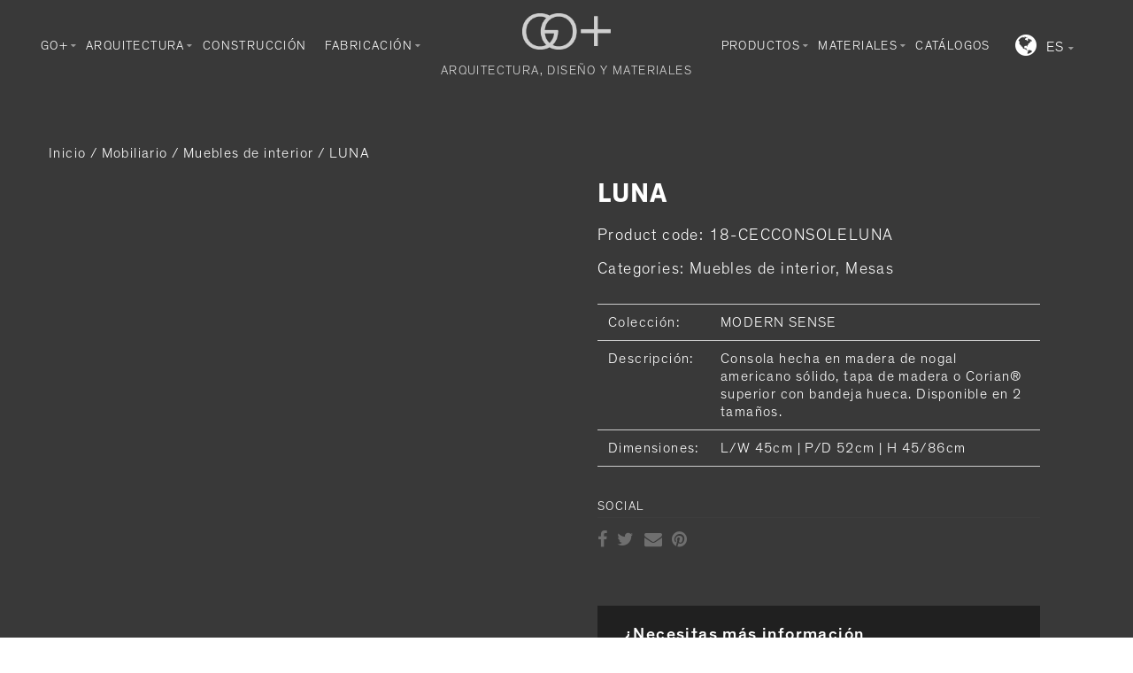

--- FILE ---
content_type: text/html; charset=UTF-8
request_url: https://goplus.es/es/producto/mobiliario/muebles-interior/luna-2/
body_size: 30154
content:
<!doctype html><html lang="es-ES" xmlns:og="http://opengraphprotocol.org/schema/" xmlns:fb="http://www.facebook.com/2008/fbml" itemscope="itemscope" itemtype="http://schema.org/WebPage"><head><meta charset="UTF-8"/><script>if(navigator.userAgent.match(/MSIE|Internet Explorer/i)||navigator.userAgent.match(/Trident\/7\..*?rv:11/i)){var href=document.location.href;if(!href.match(/[?&]nowprocket/)){if(href.indexOf("?")==-1){if(href.indexOf("#")==-1){document.location.href=href+"?nowprocket=1"}else{document.location.href=href.replace("#","?nowprocket=1#")}}else{if(href.indexOf("#")==-1){document.location.href=href+"&nowprocket=1"}else{document.location.href=href.replace("#","&nowprocket=1#")}}}}</script><script>class RocketLazyLoadScripts{constructor(e){this.triggerEvents=e,this.eventOptions={passive:!0},this.userEventListener=this.triggerListener.bind(this),this.delayedScripts={normal:[],async:[],defer:[]},this.allJQueries=[]}_addUserInteractionListener(e){this.triggerEvents.forEach((t=>window.addEventListener(t,e.userEventListener,e.eventOptions)))}_removeUserInteractionListener(e){this.triggerEvents.forEach((t=>window.removeEventListener(t,e.userEventListener,e.eventOptions)))}triggerListener(){this._removeUserInteractionListener(this),"loading"===document.readyState?document.addEventListener("DOMContentLoaded",this._loadEverythingNow.bind(this)):this._loadEverythingNow()}async _loadEverythingNow(){this._delayEventListeners(),this._delayJQueryReady(this),this._handleDocumentWrite(),this._registerAllDelayedScripts(),this._preloadAllScripts(),await this._loadScriptsFromList(this.delayedScripts.normal),await this._loadScriptsFromList(this.delayedScripts.defer),await this._loadScriptsFromList(this.delayedScripts.async),await this._triggerDOMContentLoaded(),await this._triggerWindowLoad(),window.dispatchEvent(new Event("rocket-allScriptsLoaded"))}_registerAllDelayedScripts(){document.querySelectorAll("script[type=rocketlazyloadscript]").forEach((e=>{e.hasAttribute("src")?e.hasAttribute("async")&&!1!==e.async?this.delayedScripts.async.push(e):e.hasAttribute("defer")&&!1!==e.defer||"module"===e.getAttribute("data-rocket-type")?this.delayedScripts.defer.push(e):this.delayedScripts.normal.push(e):this.delayedScripts.normal.push(e)}))}async _transformScript(e){return await this._requestAnimFrame(),new Promise((t=>{const n=document.createElement("script");let r;[...e.attributes].forEach((e=>{let t=e.nodeName;"type"!==t&&("data-rocket-type"===t&&(t="type",r=e.nodeValue),n.setAttribute(t,e.nodeValue))})),e.hasAttribute("src")?(n.addEventListener("load",t),n.addEventListener("error",t)):(n.text=e.text,t()),e.parentNode.replaceChild(n,e)}))}async _loadScriptsFromList(e){const t=e.shift();return t?(await this._transformScript(t),this._loadScriptsFromList(e)):Promise.resolve()}_preloadAllScripts(){var e=document.createDocumentFragment();[...this.delayedScripts.normal,...this.delayedScripts.defer,...this.delayedScripts.async].forEach((t=>{const n=t.getAttribute("src");if(n){const t=document.createElement("link");t.href=n,t.rel="preload",t.as="script",e.appendChild(t)}})),document.head.appendChild(e)}_delayEventListeners(){let e={};function t(t,n){!function(t){function n(n){return e[t].eventsToRewrite.indexOf(n)>=0?"rocket-"+n:n}e[t]||(e[t]={originalFunctions:{add:t.addEventListener,remove:t.removeEventListener},eventsToRewrite:[]},t.addEventListener=function(){arguments[0]=n(arguments[0]),e[t].originalFunctions.add.apply(t,arguments)},t.removeEventListener=function(){arguments[0]=n(arguments[0]),e[t].originalFunctions.remove.apply(t,arguments)})}(t),e[t].eventsToRewrite.push(n)}function n(e,t){let n=e[t];Object.defineProperty(e,t,{get:()=>n||function(){},set(r){e["rocket"+t]=n=r}})}t(document,"DOMContentLoaded"),t(window,"DOMContentLoaded"),t(window,"load"),t(window,"pageshow"),t(document,"readystatechange"),n(document,"onreadystatechange"),n(window,"onload"),n(window,"onpageshow")}_delayJQueryReady(e){let t=window.jQuery;Object.defineProperty(window,"jQuery",{get:()=>t,set(n){if(n&&n.fn&&!e.allJQueries.includes(n)){n.fn.ready=n.fn.init.prototype.ready=function(t){e.domReadyFired?t.bind(document)(n):document.addEventListener("rocket-DOMContentLoaded",(()=>t.bind(document)(n)))};const t=n.fn.on;n.fn.on=n.fn.init.prototype.on=function(){if(this[0]===window){function e(e){return e.split(" ").map((e=>"load"===e||0===e.indexOf("load.")?"rocket-jquery-load":e)).join(" ")}"string"==typeof arguments[0]||arguments[0]instanceof String?arguments[0]=e(arguments[0]):"object"==typeof arguments[0]&&Object.keys(arguments[0]).forEach((t=>{delete Object.assign(arguments[0],{[e(t)]:arguments[0][t]})[t]}))}return t.apply(this,arguments),this},e.allJQueries.push(n)}t=n}})}async _triggerDOMContentLoaded(){this.domReadyFired=!0,await this._requestAnimFrame(),document.dispatchEvent(new Event("rocket-DOMContentLoaded")),await this._requestAnimFrame(),window.dispatchEvent(new Event("rocket-DOMContentLoaded")),await this._requestAnimFrame(),document.dispatchEvent(new Event("rocket-readystatechange")),await this._requestAnimFrame(),document.rocketonreadystatechange&&document.rocketonreadystatechange()}async _triggerWindowLoad(){await this._requestAnimFrame(),window.dispatchEvent(new Event("rocket-load")),await this._requestAnimFrame(),window.rocketonload&&window.rocketonload(),await this._requestAnimFrame(),this.allJQueries.forEach((e=>e(window).trigger("rocket-jquery-load"))),window.dispatchEvent(new Event("rocket-pageshow")),await this._requestAnimFrame(),window.rocketonpageshow&&window.rocketonpageshow()}_handleDocumentWrite(){const e=new Map;document.write=document.writeln=function(t){const n=document.currentScript,r=document.createRange(),i=n.parentElement;let o=e.get(n);void 0===o&&(o=n.nextSibling,e.set(n,o));const a=document.createDocumentFragment();r.setStart(a,0),a.appendChild(r.createContextualFragment(t)),i.insertBefore(a,o)}}async _requestAnimFrame(){return new Promise((e=>requestAnimationFrame(e)))}static run(){const e=new RocketLazyLoadScripts(["keydown","mousemove","touchmove","touchstart","touchend","wheel"]);e._addUserInteractionListener(e)}}RocketLazyLoadScripts.run();</script><meta name="viewport" content="width=1200"><meta http-equiv="X-UA-Compatible" content="IE=EmulateIE10"><meta name='robots' content='index, follow, max-image-preview:large, max-snippet:-1, max-video-preview:-1'/><link rel="alternate" hreflang="en-us" href="https://goplus.es/product/furniture/indoor-furniture/luna/"/><link rel="alternate" hreflang="es-es" href="https://goplus.es/es/producto/mobiliario/muebles-interior/luna-2/"/><title>LUNA - GO +</title><link rel="stylesheet" href="https://goplus.es/wp-content/cache/min/1/3fdfd49573f50e2ba4403b7b52d4f024.css" media="all" data-minify="1"/><meta name="description" content="LUNA Colección: MODERN SENSE   Descripción: Consola hecha en madera de nogal americano sólido, tapa de madera o Corian® superior con bandeja hueca. Disponible en 2 tamaños.   Dimensiones: L/W 45cm | P/D 52cm | H 45/86cm - GO +"/><link rel="canonical" href="https://goplus.es/es/producto/mobiliario/muebles-interior/luna-2/"/><meta property="og:locale" content="es_ES"/><meta property="og:type" content="article"/><meta property="og:title" content="LUNA - GO +"/><meta property="og:description" content="LUNA Colección: MODERN SENSE   Descripción: Consola hecha en madera de nogal americano sólido, tapa de madera o Corian® superior con bandeja hueca. Disponible en 2 tamaños.   Dimensiones: L/W 45cm | P/D 52cm | H 45/86cm - GO +"/><meta property="og:url" content="https://goplus.es/es/producto/mobiliario/muebles-interior/luna-2/"/><meta property="og:site_name" content="GO +"/><meta property="og:image" content="https://goplus.es/wp-content/uploads/2014/10/18cecconsoleluna.jpg"/><meta property="og:image:width" content="600"/><meta property="og:image:height" content="600"/><meta property="og:image:type" content="image/jpeg"/><script type="application/ld+json" class="yoast-schema-graph">{"@context":"https://schema.org","@graph":[{"@type":"Organization","@id":"https://goplus.es/#organization","name":"GO+","url":"https://goplus.es/","sameAs":[],"logo":{"@type":"ImageObject","inLanguage":"es","@id":"https://goplus.es/#/schema/logo/image/","url":"https://goplus.es/wp-content/uploads/2021/06/logoGoPlus.png","contentUrl":"https://goplus.es/wp-content/uploads/2021/06/logoGoPlus.png","width":147,"height":60,"caption":"GO+"},"image":{"@id":"https://goplus.es/#/schema/logo/image/"}},{"@type":"WebSite","@id":"https://goplus.es/#website","url":"https://goplus.es/","name":"GO +","description":"Empresa de materiales de construcción y decoración interior y exterior.","publisher":{"@id":"https://goplus.es/#organization"},"potentialAction":[{"@type":"SearchAction","target":{"@type":"EntryPoint","urlTemplate":"https://goplus.es/?s={search_term_string}"},"query-input":"required name=search_term_string"}],"inLanguage":"es"},{"@type":"ImageObject","inLanguage":"es","@id":"https://goplus.es/es/producto/mobiliario/muebles-interior/luna-2/#primaryimage","url":"https://goplus.es/wp-content/uploads/2014/10/18cecconsoleluna.jpg","contentUrl":"https://goplus.es/wp-content/uploads/2014/10/18cecconsoleluna.jpg","width":600,"height":600},{"@type":"WebPage","@id":"https://goplus.es/es/producto/mobiliario/muebles-interior/luna-2/#webpage","url":"https://goplus.es/es/producto/mobiliario/muebles-interior/luna-2/","name":"LUNA - GO +","isPartOf":{"@id":"https://goplus.es/#website"},"primaryImageOfPage":{"@id":"https://goplus.es/es/producto/mobiliario/muebles-interior/luna-2/#primaryimage"},"datePublished":"2014-10-18T05:46:38+00:00","dateModified":"2014-10-18T05:46:38+00:00","description":"LUNA Colección: MODERN SENSE Descripción: Consola hecha en madera de nogal americano sólido, tapa de madera o Corian® superior con bandeja hueca. Disponible en 2 tamaños. Dimensiones: L/W 45cm | P/D 52cm | H 45/86cm - GO +","breadcrumb":{"@id":"https://goplus.es/es/producto/mobiliario/muebles-interior/luna-2/#breadcrumb"},"inLanguage":"es","potentialAction":[{"@type":"ReadAction","target":["https://goplus.es/es/producto/mobiliario/muebles-interior/luna-2/"]}]},{"@type":"BreadcrumbList","@id":"https://goplus.es/es/producto/mobiliario/muebles-interior/luna-2/#breadcrumb","itemListElement":[{"@type":"ListItem","position":1,"name":"Home","item":"https://goplus.es/es/"},{"@type":"ListItem","position":2,"name":"Catalogo","item":"https://goplus.es/es/catalogo/"},{"@type":"ListItem","position":3,"name":"LUNA"}]}]}</script><link rel='dns-prefetch' href='//www.google.com'/><link rel='dns-prefetch' href='//s.w.org'/><link rel="alternate" type="application/rss+xml" title="GO + &raquo; Feed" href="https://goplus.es/es/feed/"/><link rel="alternate" type="application/rss+xml" title="GO + &raquo; Feed de los comentarios" href="https://goplus.es/es/comments/feed/"/><meta property="og:title" content="LUNA"/><meta property="og:type" content="article"/><meta property="og:description" content="
 


Colección:
MODERN SENSE


Descripción:
Consola hecha en madera de nogal americano sólido, tapa de madera o Corian® superior con bandeja hueca. Disponible en 2 tamaños.


Dimensiones:
L/W 45cm | P/D 52cm | H 45/86cm


"/><meta property="og:url" content="https://goplus.es/es/producto/mobiliario/muebles-interior/luna-2/"/><meta property="og:site_name" content="GO +"/><meta property="og:image" content="https://goplus.es/wp-content/uploads/2014/10/18cecconsoleluna.jpg"/><style id='global-styles-inline-css' type='text/css'>body{--wp--preset--color--black:#000;--wp--preset--color--cyan-bluish-gray:#abb8c3;--wp--preset--color--white:#fff;--wp--preset--color--pale-pink:#f78da7;--wp--preset--color--vivid-red:#cf2e2e;--wp--preset--color--luminous-vivid-orange:#ff6900;--wp--preset--color--luminous-vivid-amber:#fcb900;--wp--preset--color--light-green-cyan:#7bdcb5;--wp--preset--color--vivid-green-cyan:#00d084;--wp--preset--color--pale-cyan-blue:#8ed1fc;--wp--preset--color--vivid-cyan-blue:#0693e3;--wp--preset--color--vivid-purple:#9b51e0;--wp--preset--gradient--vivid-cyan-blue-to-vivid-purple:linear-gradient(135deg,rgba(6,147,227,1) 0,rgb(155,81,224) 100%);--wp--preset--gradient--light-green-cyan-to-vivid-green-cyan:linear-gradient(135deg,rgb(122,220,180) 0,rgb(0,208,130) 100%);--wp--preset--gradient--luminous-vivid-amber-to-luminous-vivid-orange:linear-gradient(135deg,rgba(252,185,0,1) 0,rgba(255,105,0,1) 100%);--wp--preset--gradient--luminous-vivid-orange-to-vivid-red:linear-gradient(135deg,rgba(255,105,0,1) 0,rgb(207,46,46) 100%);--wp--preset--gradient--very-light-gray-to-cyan-bluish-gray:linear-gradient(135deg,rgb(238,238,238) 0,rgb(169,184,195) 100%);--wp--preset--gradient--cool-to-warm-spectrum:linear-gradient(135deg,rgb(74,234,220) 0,rgb(151,120,209) 20%,rgb(207,42,186) 40%,rgb(238,44,130) 60%,rgb(251,105,98) 80%,rgb(254,248,76) 100%);--wp--preset--gradient--blush-light-purple:linear-gradient(135deg,rgb(255,206,236) 0,rgb(152,150,240) 100%);--wp--preset--gradient--blush-bordeaux:linear-gradient(135deg,rgb(254,205,165) 0,rgb(254,45,45) 50%,rgb(107,0,62) 100%);--wp--preset--gradient--luminous-dusk:linear-gradient(135deg,rgb(255,203,112) 0,rgb(199,81,192) 50%,rgb(65,88,208) 100%);--wp--preset--gradient--pale-ocean:linear-gradient(135deg,rgb(255,245,203) 0,rgb(182,227,212) 50%,rgb(51,167,181) 100%);--wp--preset--gradient--electric-grass:linear-gradient(135deg,rgb(202,248,128) 0,rgb(113,206,126) 100%);--wp--preset--gradient--midnight:linear-gradient(135deg,rgb(2,3,129) 0,rgb(40,116,252) 100%);--wp--preset--duotone--dark-grayscale:url(#wp-duotone-dark-grayscale);--wp--preset--duotone--grayscale:url(#wp-duotone-grayscale);--wp--preset--duotone--purple-yellow:url(#wp-duotone-purple-yellow);--wp--preset--duotone--blue-red:url(#wp-duotone-blue-red);--wp--preset--duotone--midnight:url(#wp-duotone-midnight);--wp--preset--duotone--magenta-yellow:url(#wp-duotone-magenta-yellow);--wp--preset--duotone--purple-green:url(#wp-duotone-purple-green);--wp--preset--duotone--blue-orange:url(#wp-duotone-blue-orange);--wp--preset--font-size--small:13px;--wp--preset--font-size--medium:20px;--wp--preset--font-size--large:36px;--wp--preset--font-size--x-large:42px}.has-black-color{color:var(--wp--preset--color--black)!important}.has-cyan-bluish-gray-color{color:var(--wp--preset--color--cyan-bluish-gray)!important}.has-white-color{color:var(--wp--preset--color--white)!important}.has-pale-pink-color{color:var(--wp--preset--color--pale-pink)!important}.has-vivid-red-color{color:var(--wp--preset--color--vivid-red)!important}.has-luminous-vivid-orange-color{color:var(--wp--preset--color--luminous-vivid-orange)!important}.has-luminous-vivid-amber-color{color:var(--wp--preset--color--luminous-vivid-amber)!important}.has-light-green-cyan-color{color:var(--wp--preset--color--light-green-cyan)!important}.has-vivid-green-cyan-color{color:var(--wp--preset--color--vivid-green-cyan)!important}.has-pale-cyan-blue-color{color:var(--wp--preset--color--pale-cyan-blue)!important}.has-vivid-cyan-blue-color{color:var(--wp--preset--color--vivid-cyan-blue)!important}.has-vivid-purple-color{color:var(--wp--preset--color--vivid-purple)!important}.has-black-background-color{background-color:var(--wp--preset--color--black)!important}.has-cyan-bluish-gray-background-color{background-color:var(--wp--preset--color--cyan-bluish-gray)!important}.has-white-background-color{background-color:var(--wp--preset--color--white)!important}.has-pale-pink-background-color{background-color:var(--wp--preset--color--pale-pink)!important}.has-vivid-red-background-color{background-color:var(--wp--preset--color--vivid-red)!important}.has-luminous-vivid-orange-background-color{background-color:var(--wp--preset--color--luminous-vivid-orange)!important}.has-luminous-vivid-amber-background-color{background-color:var(--wp--preset--color--luminous-vivid-amber)!important}.has-light-green-cyan-background-color{background-color:var(--wp--preset--color--light-green-cyan)!important}.has-vivid-green-cyan-background-color{background-color:var(--wp--preset--color--vivid-green-cyan)!important}.has-pale-cyan-blue-background-color{background-color:var(--wp--preset--color--pale-cyan-blue)!important}.has-vivid-cyan-blue-background-color{background-color:var(--wp--preset--color--vivid-cyan-blue)!important}.has-vivid-purple-background-color{background-color:var(--wp--preset--color--vivid-purple)!important}.has-black-border-color{border-color:var(--wp--preset--color--black)!important}.has-cyan-bluish-gray-border-color{border-color:var(--wp--preset--color--cyan-bluish-gray)!important}.has-white-border-color{border-color:var(--wp--preset--color--white)!important}.has-pale-pink-border-color{border-color:var(--wp--preset--color--pale-pink)!important}.has-vivid-red-border-color{border-color:var(--wp--preset--color--vivid-red)!important}.has-luminous-vivid-orange-border-color{border-color:var(--wp--preset--color--luminous-vivid-orange)!important}.has-luminous-vivid-amber-border-color{border-color:var(--wp--preset--color--luminous-vivid-amber)!important}.has-light-green-cyan-border-color{border-color:var(--wp--preset--color--light-green-cyan)!important}.has-vivid-green-cyan-border-color{border-color:var(--wp--preset--color--vivid-green-cyan)!important}.has-pale-cyan-blue-border-color{border-color:var(--wp--preset--color--pale-cyan-blue)!important}.has-vivid-cyan-blue-border-color{border-color:var(--wp--preset--color--vivid-cyan-blue)!important}.has-vivid-purple-border-color{border-color:var(--wp--preset--color--vivid-purple)!important}.has-vivid-cyan-blue-to-vivid-purple-gradient-background{background:var(--wp--preset--gradient--vivid-cyan-blue-to-vivid-purple)!important}.has-light-green-cyan-to-vivid-green-cyan-gradient-background{background:var(--wp--preset--gradient--light-green-cyan-to-vivid-green-cyan)!important}.has-luminous-vivid-amber-to-luminous-vivid-orange-gradient-background{background:var(--wp--preset--gradient--luminous-vivid-amber-to-luminous-vivid-orange)!important}.has-luminous-vivid-orange-to-vivid-red-gradient-background{background:var(--wp--preset--gradient--luminous-vivid-orange-to-vivid-red)!important}.has-very-light-gray-to-cyan-bluish-gray-gradient-background{background:var(--wp--preset--gradient--very-light-gray-to-cyan-bluish-gray)!important}.has-cool-to-warm-spectrum-gradient-background{background:var(--wp--preset--gradient--cool-to-warm-spectrum)!important}.has-blush-light-purple-gradient-background{background:var(--wp--preset--gradient--blush-light-purple)!important}.has-blush-bordeaux-gradient-background{background:var(--wp--preset--gradient--blush-bordeaux)!important}.has-luminous-dusk-gradient-background{background:var(--wp--preset--gradient--luminous-dusk)!important}.has-pale-ocean-gradient-background{background:var(--wp--preset--gradient--pale-ocean)!important}.has-electric-grass-gradient-background{background:var(--wp--preset--gradient--electric-grass)!important}.has-midnight-gradient-background{background:var(--wp--preset--gradient--midnight)!important}.has-small-font-size{font-size:var(--wp--preset--font-size--small)!important}.has-medium-font-size{font-size:var(--wp--preset--font-size--medium)!important}.has-large-font-size{font-size:var(--wp--preset--font-size--large)!important}.has-x-large-font-size{font-size:var(--wp--preset--font-size--x-large)!important}</style><style id='extendify-gutenberg-patterns-and-templates-utilities-inline-css' type='text/css'>.ext-absolute{position:absolute!important}.ext-relative{position:relative!important}.ext-top-base{top:var(--wp--style--block-gap,1.75rem)!important}.ext-top-lg{top:var(--extendify--spacing--large,3rem)!important}.ext--top-base{top:calc(var(--wp--style--block-gap,1.75rem)*-1)!important}.ext--top-lg{top:calc(var(--extendify--spacing--large,3rem)*-1)!important}.ext-right-base{right:var(--wp--style--block-gap,1.75rem)!important}.ext-right-lg{right:var(--extendify--spacing--large,3rem)!important}.ext--right-base{right:calc(var(--wp--style--block-gap,1.75rem)*-1)!important}.ext--right-lg{right:calc(var(--extendify--spacing--large,3rem)*-1)!important}.ext-bottom-base{bottom:var(--wp--style--block-gap,1.75rem)!important}.ext-bottom-lg{bottom:var(--extendify--spacing--large,3rem)!important}.ext--bottom-base{bottom:calc(var(--wp--style--block-gap,1.75rem)*-1)!important}.ext--bottom-lg{bottom:calc(var(--extendify--spacing--large,3rem)*-1)!important}.ext-left-base{left:var(--wp--style--block-gap,1.75rem)!important}.ext-left-lg{left:var(--extendify--spacing--large,3rem)!important}.ext--left-base{left:calc(var(--wp--style--block-gap,1.75rem)*-1)!important}.ext--left-lg{left:calc(var(--extendify--spacing--large,3rem)*-1)!important}.ext-order-1{order:1!important}.ext-order-2{order:2!important}.ext-col-auto{grid-column:auto!important}.ext-col-span-1{grid-column:span 1/span 1!important}.ext-col-span-2{grid-column:span 2/span 2!important}.ext-col-span-3{grid-column:span 3/span 3!important}.ext-col-span-4{grid-column:span 4/span 4!important}.ext-col-span-5{grid-column:span 5/span 5!important}.ext-col-span-6{grid-column:span 6/span 6!important}.ext-col-span-7{grid-column:span 7/span 7!important}.ext-col-span-8{grid-column:span 8/span 8!important}.ext-col-span-9{grid-column:span 9/span 9!important}.ext-col-span-10{grid-column:span 10/span 10!important}.ext-col-span-11{grid-column:span 11/span 11!important}.ext-col-span-12{grid-column:span 12/span 12!important}.ext-col-span-full{grid-column:1/-1!important}.ext-col-start-1{grid-column-start:1!important}.ext-col-start-2{grid-column-start:2!important}.ext-col-start-3{grid-column-start:3!important}.ext-col-start-4{grid-column-start:4!important}.ext-col-start-5{grid-column-start:5!important}.ext-col-start-6{grid-column-start:6!important}.ext-col-start-7{grid-column-start:7!important}.ext-col-start-8{grid-column-start:8!important}.ext-col-start-9{grid-column-start:9!important}.ext-col-start-10{grid-column-start:10!important}.ext-col-start-11{grid-column-start:11!important}.ext-col-start-12{grid-column-start:12!important}.ext-col-start-13{grid-column-start:13!important}.ext-col-start-auto{grid-column-start:auto!important}.ext-col-end-1{grid-column-end:1!important}.ext-col-end-2{grid-column-end:2!important}.ext-col-end-3{grid-column-end:3!important}.ext-col-end-4{grid-column-end:4!important}.ext-col-end-5{grid-column-end:5!important}.ext-col-end-6{grid-column-end:6!important}.ext-col-end-7{grid-column-end:7!important}.ext-col-end-8{grid-column-end:8!important}.ext-col-end-9{grid-column-end:9!important}.ext-col-end-10{grid-column-end:10!important}.ext-col-end-11{grid-column-end:11!important}.ext-col-end-12{grid-column-end:12!important}.ext-col-end-13{grid-column-end:13!important}.ext-col-end-auto{grid-column-end:auto!important}.ext-row-auto{grid-row:auto!important}.ext-row-span-1{grid-row:span 1/span 1!important}.ext-row-span-2{grid-row:span 2/span 2!important}.ext-row-span-3{grid-row:span 3/span 3!important}.ext-row-span-4{grid-row:span 4/span 4!important}.ext-row-span-5{grid-row:span 5/span 5!important}.ext-row-span-6{grid-row:span 6/span 6!important}.ext-row-span-full{grid-row:1/-1!important}.ext-row-start-1{grid-row-start:1!important}.ext-row-start-2{grid-row-start:2!important}.ext-row-start-3{grid-row-start:3!important}.ext-row-start-4{grid-row-start:4!important}.ext-row-start-5{grid-row-start:5!important}.ext-row-start-6{grid-row-start:6!important}.ext-row-start-7{grid-row-start:7!important}.ext-row-start-auto{grid-row-start:auto!important}.ext-row-end-1{grid-row-end:1!important}.ext-row-end-2{grid-row-end:2!important}.ext-row-end-3{grid-row-end:3!important}.ext-row-end-4{grid-row-end:4!important}.ext-row-end-5{grid-row-end:5!important}.ext-row-end-6{grid-row-end:6!important}.ext-row-end-7{grid-row-end:7!important}.ext-row-end-auto{grid-row-end:auto!important}.ext-m-0:not([style*=margin]){margin:0!important}.ext-m-auto:not([style*=margin]){margin:auto!important}.ext-m-base:not([style*=margin]){margin:var(--wp--style--block-gap,1.75rem)!important}.ext-m-lg:not([style*=margin]){margin:var(--extendify--spacing--large,3rem)!important}.ext--m-base:not([style*=margin]){margin:calc(var(--wp--style--block-gap,1.75rem)*-1)!important}.ext--m-lg:not([style*=margin]){margin:calc(var(--extendify--spacing--large,3rem)*-1)!important}.ext-mx-0:not([style*=margin]){margin-left:0!important;margin-right:0!important}.ext-mx-auto:not([style*=margin]){margin-left:auto!important;margin-right:auto!important}.ext-mx-base:not([style*=margin]){margin-left:var(--wp--style--block-gap,1.75rem)!important;margin-right:var(--wp--style--block-gap,1.75rem)!important}.ext-mx-lg:not([style*=margin]){margin-left:var(--extendify--spacing--large,3rem)!important;margin-right:var(--extendify--spacing--large,3rem)!important}.ext--mx-base:not([style*=margin]){margin-left:calc(var(--wp--style--block-gap,1.75rem)*-1)!important;margin-right:calc(var(--wp--style--block-gap,1.75rem)*-1)!important}.ext--mx-lg:not([style*=margin]){margin-left:calc(var(--extendify--spacing--large,3rem)*-1)!important;margin-right:calc(var(--extendify--spacing--large,3rem)*-1)!important}.ext-my-0:not([style*=margin]){margin-bottom:0!important;margin-top:0!important}.ext-my-auto:not([style*=margin]){margin-bottom:auto!important;margin-top:auto!important}.ext-my-base:not([style*=margin]){margin-bottom:var(--wp--style--block-gap,1.75rem)!important;margin-top:var(--wp--style--block-gap,1.75rem)!important}.ext-my-lg:not([style*=margin]){margin-bottom:var(--extendify--spacing--large,3rem)!important;margin-top:var(--extendify--spacing--large,3rem)!important}.ext--my-base:not([style*=margin]){margin-bottom:calc(var(--wp--style--block-gap,1.75rem)*-1)!important;margin-top:calc(var(--wp--style--block-gap,1.75rem)*-1)!important}.ext--my-lg:not([style*=margin]){margin-bottom:calc(var(--extendify--spacing--large,3rem)*-1)!important;margin-top:calc(var(--extendify--spacing--large,3rem)*-1)!important}.ext-mt-0:not([style*=margin]){margin-top:0!important}.ext-mt-auto:not([style*=margin]){margin-top:auto!important}.ext-mt-base:not([style*=margin]){margin-top:var(--wp--style--block-gap,1.75rem)!important}.ext-mt-lg:not([style*=margin]){margin-top:var(--extendify--spacing--large,3rem)!important}.ext--mt-base:not([style*=margin]){margin-top:calc(var(--wp--style--block-gap,1.75rem)*-1)!important}.ext--mt-lg:not([style*=margin]){margin-top:calc(var(--extendify--spacing--large,3rem)*-1)!important}.ext-mr-0:not([style*=margin]){margin-right:0!important}.ext-mr-auto:not([style*=margin]){margin-right:auto!important}.ext-mr-base:not([style*=margin]){margin-right:var(--wp--style--block-gap,1.75rem)!important}.ext-mr-lg:not([style*=margin]){margin-right:var(--extendify--spacing--large,3rem)!important}.ext--mr-base:not([style*=margin]){margin-right:calc(var(--wp--style--block-gap,1.75rem)*-1)!important}.ext--mr-lg:not([style*=margin]){margin-right:calc(var(--extendify--spacing--large,3rem)*-1)!important}.ext-mb-0:not([style*=margin]){margin-bottom:0!important}.ext-mb-auto:not([style*=margin]){margin-bottom:auto!important}.ext-mb-base:not([style*=margin]){margin-bottom:var(--wp--style--block-gap,1.75rem)!important}.ext-mb-lg:not([style*=margin]){margin-bottom:var(--extendify--spacing--large,3rem)!important}.ext--mb-base:not([style*=margin]){margin-bottom:calc(var(--wp--style--block-gap,1.75rem)*-1)!important}.ext--mb-lg:not([style*=margin]){margin-bottom:calc(var(--extendify--spacing--large,3rem)*-1)!important}.ext-ml-0:not([style*=margin]){margin-left:0!important}.ext-ml-auto:not([style*=margin]){margin-left:auto!important}.ext-ml-base:not([style*=margin]){margin-left:var(--wp--style--block-gap,1.75rem)!important}.ext-ml-lg:not([style*=margin]){margin-left:var(--extendify--spacing--large,3rem)!important}.ext--ml-base:not([style*=margin]){margin-left:calc(var(--wp--style--block-gap,1.75rem)*-1)!important}.ext--ml-lg:not([style*=margin]){margin-left:calc(var(--extendify--spacing--large,3rem)*-1)!important}.ext-block{display:block!important}.ext-inline-block{display:inline-block!important}.ext-inline{display:inline!important}.ext-flex{display:flex!important}.ext-inline-flex{display:inline-flex!important}.ext-grid{display:grid!important}.ext-inline-grid{display:inline-grid!important}.ext-hidden{display:none!important}.ext-w-auto{width:auto!important}.ext-w-full{width:100%!important}.ext-max-w-full{max-width:100%!important}.ext-flex-1{flex:1 1 0!important}.ext-flex-auto{flex:1 1 auto!important}.ext-flex-initial{flex:0 1 auto!important}.ext-flex-none{flex:none!important}.ext-flex-shrink-0{flex-shrink:0!important}.ext-flex-shrink{flex-shrink:1!important}.ext-flex-grow-0{flex-grow:0!important}.ext-flex-grow{flex-grow:1!important}.ext-list-none{list-style-type:none!important}.ext-grid-cols-1{grid-template-columns:repeat(1,minmax(0,1fr))!important}.ext-grid-cols-2{grid-template-columns:repeat(2,minmax(0,1fr))!important}.ext-grid-cols-3{grid-template-columns:repeat(3,minmax(0,1fr))!important}.ext-grid-cols-4{grid-template-columns:repeat(4,minmax(0,1fr))!important}.ext-grid-cols-5{grid-template-columns:repeat(5,minmax(0,1fr))!important}.ext-grid-cols-6{grid-template-columns:repeat(6,minmax(0,1fr))!important}.ext-grid-cols-7{grid-template-columns:repeat(7,minmax(0,1fr))!important}.ext-grid-cols-8{grid-template-columns:repeat(8,minmax(0,1fr))!important}.ext-grid-cols-9{grid-template-columns:repeat(9,minmax(0,1fr))!important}.ext-grid-cols-10{grid-template-columns:repeat(10,minmax(0,1fr))!important}.ext-grid-cols-11{grid-template-columns:repeat(11,minmax(0,1fr))!important}.ext-grid-cols-12{grid-template-columns:repeat(12,minmax(0,1fr))!important}.ext-grid-cols-none{grid-template-columns:none!important}.ext-grid-rows-1{grid-template-rows:repeat(1,minmax(0,1fr))!important}.ext-grid-rows-2{grid-template-rows:repeat(2,minmax(0,1fr))!important}.ext-grid-rows-3{grid-template-rows:repeat(3,minmax(0,1fr))!important}.ext-grid-rows-4{grid-template-rows:repeat(4,minmax(0,1fr))!important}.ext-grid-rows-5{grid-template-rows:repeat(5,minmax(0,1fr))!important}.ext-grid-rows-6{grid-template-rows:repeat(6,minmax(0,1fr))!important}.ext-grid-rows-none{grid-template-rows:none!important}.ext-flex-row{flex-direction:row!important}.ext-flex-row-reverse{flex-direction:row-reverse!important}.ext-flex-col{flex-direction:column!important}.ext-flex-col-reverse{flex-direction:column-reverse!important}.ext-flex-wrap{flex-wrap:wrap!important}.ext-flex-wrap-reverse{flex-wrap:wrap-reverse!important}.ext-flex-nowrap{flex-wrap:nowrap!important}.ext-items-start{align-items:flex-start!important}.ext-items-end{align-items:flex-end!important}.ext-items-center{align-items:center!important}.ext-items-baseline{align-items:baseline!important}.ext-items-stretch{align-items:stretch!important}.ext-justify-start{justify-content:flex-start!important}.ext-justify-end{justify-content:flex-end!important}.ext-justify-center{justify-content:center!important}.ext-justify-between{justify-content:space-between!important}.ext-justify-around{justify-content:space-around!important}.ext-justify-evenly{justify-content:space-evenly!important}.ext-justify-items-start{justify-items:start!important}.ext-justify-items-end{justify-items:end!important}.ext-justify-items-center{justify-items:center!important}.ext-justify-items-stretch{justify-items:stretch!important}.ext-gap-0{gap:0!important}.ext-gap-base{gap:var(--wp--style--block-gap,1.75rem)!important}.ext-gap-lg{gap:var(--extendify--spacing--large,3rem)!important}.ext-gap-x-0{-moz-column-gap:0!important;column-gap:0!important}.ext-gap-x-base{-moz-column-gap:var(--wp--style--block-gap,1.75rem)!important;column-gap:var(--wp--style--block-gap,1.75rem)!important}.ext-gap-x-lg{-moz-column-gap:var(--extendify--spacing--large,3rem)!important;column-gap:var(--extendify--spacing--large,3rem)!important}.ext-gap-y-0{row-gap:0!important}.ext-gap-y-base{row-gap:var(--wp--style--block-gap,1.75rem)!important}.ext-gap-y-lg{row-gap:var(--extendify--spacing--large,3rem)!important}.ext-justify-self-auto{justify-self:auto!important}.ext-justify-self-start{justify-self:start!important}.ext-justify-self-end{justify-self:end!important}.ext-justify-self-center{justify-self:center!important}.ext-justify-self-stretch{justify-self:stretch!important}.ext-rounded-none{border-radius:0!important}.ext-rounded-full{border-radius:9999px!important}.ext-rounded-t-none{border-top-left-radius:0!important;border-top-right-radius:0!important}.ext-rounded-t-full{border-top-left-radius:9999px!important;border-top-right-radius:9999px!important}.ext-rounded-r-none{border-bottom-right-radius:0!important;border-top-right-radius:0!important}.ext-rounded-r-full{border-bottom-right-radius:9999px!important;border-top-right-radius:9999px!important}.ext-rounded-b-none{border-bottom-left-radius:0!important;border-bottom-right-radius:0!important}.ext-rounded-b-full{border-bottom-left-radius:9999px!important;border-bottom-right-radius:9999px!important}.ext-rounded-l-none{border-bottom-left-radius:0!important;border-top-left-radius:0!important}.ext-rounded-l-full{border-bottom-left-radius:9999px!important;border-top-left-radius:9999px!important}.ext-rounded-tl-none{border-top-left-radius:0!important}.ext-rounded-tl-full{border-top-left-radius:9999px!important}.ext-rounded-tr-none{border-top-right-radius:0!important}.ext-rounded-tr-full{border-top-right-radius:9999px!important}.ext-rounded-br-none{border-bottom-right-radius:0!important}.ext-rounded-br-full{border-bottom-right-radius:9999px!important}.ext-rounded-bl-none{border-bottom-left-radius:0!important}.ext-rounded-bl-full{border-bottom-left-radius:9999px!important}.ext-border-0{border-width:0!important}.ext-border-t-0{border-top-width:0!important}.ext-border-r-0{border-right-width:0!important}.ext-border-b-0{border-bottom-width:0!important}.ext-border-l-0{border-left-width:0!important}.ext-p-0:not([style*=padding]){padding:0!important}.ext-p-base:not([style*=padding]){padding:var(--wp--style--block-gap,1.75rem)!important}.ext-p-lg:not([style*=padding]){padding:var(--extendify--spacing--large,3rem)!important}.ext-px-0:not([style*=padding]){padding-left:0!important;padding-right:0!important}.ext-px-base:not([style*=padding]){padding-left:var(--wp--style--block-gap,1.75rem)!important;padding-right:var(--wp--style--block-gap,1.75rem)!important}.ext-px-lg:not([style*=padding]){padding-left:var(--extendify--spacing--large,3rem)!important;padding-right:var(--extendify--spacing--large,3rem)!important}.ext-py-0:not([style*=padding]){padding-bottom:0!important;padding-top:0!important}.ext-py-base:not([style*=padding]){padding-bottom:var(--wp--style--block-gap,1.75rem)!important;padding-top:var(--wp--style--block-gap,1.75rem)!important}.ext-py-lg:not([style*=padding]){padding-bottom:var(--extendify--spacing--large,3rem)!important;padding-top:var(--extendify--spacing--large,3rem)!important}.ext-pt-0:not([style*=padding]){padding-top:0!important}.ext-pt-base:not([style*=padding]){padding-top:var(--wp--style--block-gap,1.75rem)!important}.ext-pt-lg:not([style*=padding]){padding-top:var(--extendify--spacing--large,3rem)!important}.ext-pr-0:not([style*=padding]){padding-right:0!important}.ext-pr-base:not([style*=padding]){padding-right:var(--wp--style--block-gap,1.75rem)!important}.ext-pr-lg:not([style*=padding]){padding-right:var(--extendify--spacing--large,3rem)!important}.ext-pb-0:not([style*=padding]){padding-bottom:0!important}.ext-pb-base:not([style*=padding]){padding-bottom:var(--wp--style--block-gap,1.75rem)!important}.ext-pb-lg:not([style*=padding]){padding-bottom:var(--extendify--spacing--large,3rem)!important}.ext-pl-0:not([style*=padding]){padding-left:0!important}.ext-pl-base:not([style*=padding]){padding-left:var(--wp--style--block-gap,1.75rem)!important}.ext-pl-lg:not([style*=padding]){padding-left:var(--extendify--spacing--large,3rem)!important}.ext-text-left{text-align:left!important}.ext-text-center{text-align:center!important}.ext-text-right{text-align:right!important}.ext-leading-none{line-height:1!important}.ext-leading-tight{line-height:1.25!important}.ext-leading-snug{line-height:1.375!important}.ext-leading-normal{line-height:1.5!important}.ext-leading-relaxed{line-height:1.625!important}.ext-leading-loose{line-height:2!important}.clip-path--rhombus img{-webkit-clip-path:polygon(15% 6%,80% 29%,84% 93%,23% 69%);clip-path:polygon(15% 6%,80% 29%,84% 93%,23% 69%)}.clip-path--diamond img{-webkit-clip-path:polygon(5% 29%,60% 2%,91% 64%,36% 89%);clip-path:polygon(5% 29%,60% 2%,91% 64%,36% 89%)}.clip-path--rhombus-alt img{-webkit-clip-path:polygon(14% 9%,85% 24%,91% 89%,19% 76%);clip-path:polygon(14% 9%,85% 24%,91% 89%,19% 76%)}.wp-block-columns[class*=fullwidth-cols]{margin-bottom:unset}.wp-block-column.editor\:pointer-events-none{margin-bottom:0!important;margin-top:0!important}.is-root-container.block-editor-block-list__layout>[data-align=full]:not(:first-of-type)>.wp-block-column.editor\:pointer-events-none,.is-root-container.block-editor-block-list__layout>[data-align=wide]>.wp-block-column.editor\:pointer-events-none{margin-top:calc(var(--wp--style--block-gap,28px)*-1)!important}.ext .wp-block-columns .wp-block-column[style*=padding]{padding-left:0!important;padding-right:0!important}.ext .wp-block-columns+.wp-block-columns:not([class*=mt-]):not([class*=my-]):not([style*=margin]){margin-top:0!important}[class*=fullwidth-cols] .wp-block-column:first-child,[class*=fullwidth-cols] .wp-block-group:first-child{margin-top:0}[class*=fullwidth-cols] .wp-block-column:last-child,[class*=fullwidth-cols] .wp-block-group:last-child{margin-bottom:0}[class*=fullwidth-cols] .wp-block-column:first-child>*,[class*=fullwidth-cols] .wp-block-column>:first-child{margin-top:0}.ext .is-not-stacked-on-mobile .wp-block-column,[class*=fullwidth-cols] .wp-block-column>:last-child{margin-bottom:0}.wp-block-columns[class*=fullwidth-cols]:not(.is-not-stacked-on-mobile)>.wp-block-column:not(:last-child){margin-bottom:var(--wp--style--block-gap,1.75rem)}@media (min-width:782px){.wp-block-columns[class*=fullwidth-cols]:not(.is-not-stacked-on-mobile)>.wp-block-column:not(:last-child){margin-bottom:0}}.wp-block-columns[class*=fullwidth-cols].is-not-stacked-on-mobile>.wp-block-column{margin-bottom:0!important}@media (min-width:600px) and (max-width:781px){.wp-block-columns[class*=fullwidth-cols]:not(.is-not-stacked-on-mobile)>.wp-block-column:nth-child(2n){margin-left:var(--wp--style--block-gap,2em)}}@media (max-width:781px){.tablet\:fullwidth-cols.wp-block-columns:not(.is-not-stacked-on-mobile){flex-wrap:wrap}.tablet\:fullwidth-cols.wp-block-columns:not(.is-not-stacked-on-mobile)>.wp-block-column,.tablet\:fullwidth-cols.wp-block-columns:not(.is-not-stacked-on-mobile)>.wp-block-column:not([style*=margin]){margin-left:0!important}.tablet\:fullwidth-cols.wp-block-columns:not(.is-not-stacked-on-mobile)>.wp-block-column{flex-basis:100%!important}}@media (max-width:1079px){.desktop\:fullwidth-cols.wp-block-columns:not(.is-not-stacked-on-mobile){flex-wrap:wrap}.desktop\:fullwidth-cols.wp-block-columns:not(.is-not-stacked-on-mobile)>.wp-block-column,.desktop\:fullwidth-cols.wp-block-columns:not(.is-not-stacked-on-mobile)>.wp-block-column:not([style*=margin]){margin-left:0!important}.desktop\:fullwidth-cols.wp-block-columns:not(.is-not-stacked-on-mobile)>.wp-block-column{flex-basis:100%!important}.desktop\:fullwidth-cols.wp-block-columns:not(.is-not-stacked-on-mobile)>.wp-block-column:not(:last-child){margin-bottom:var(--wp--style--block-gap,1.75rem)!important}}.direction-rtl{direction:rtl}.direction-ltr{direction:ltr}.is-style-inline-list{padding-left:0!important}.is-style-inline-list li{list-style-type:none!important}@media (min-width:782px){.is-style-inline-list li{display:inline!important;margin-right:var(--wp--style--block-gap,1.75rem)!important}}@media (min-width:782px){.is-style-inline-list li:first-child{margin-left:0!important}}@media (min-width:782px){.is-style-inline-list li:last-child{margin-right:0!important}}.bring-to-front{position:relative;z-index:10}.text-stroke{-webkit-text-stroke-color:var(--wp--preset--color--background)}.text-stroke,.text-stroke--primary{-webkit-text-stroke-width:var(--wp--custom--typography--text-stroke-width,2px)}.text-stroke--primary{-webkit-text-stroke-color:var(--wp--preset--color--primary)}.text-stroke--secondary{-webkit-text-stroke-width:var(--wp--custom--typography--text-stroke-width,2px);-webkit-text-stroke-color:var(--wp--preset--color--secondary)}.editor\:no-caption .block-editor-rich-text__editable{display:none!important}.editor\:no-inserter .wp-block-column:not(.is-selected)>.block-list-appender,.editor\:no-inserter .wp-block-cover__inner-container>.block-list-appender,.editor\:no-inserter .wp-block-group__inner-container>.block-list-appender,.editor\:no-inserter>.block-list-appender{display:none}.editor\:no-resize .components-resizable-box__handle,.editor\:no-resize .components-resizable-box__handle:after,.editor\:no-resize .components-resizable-box__side-handle:before{display:none;pointer-events:none}.editor\:no-resize .components-resizable-box__container{display:block}.editor\:pointer-events-none{pointer-events:none}.is-style-angled{justify-content:flex-end}.ext .is-style-angled>[class*=_inner-container],.is-style-angled{align-items:center}.is-style-angled .wp-block-cover__image-background,.is-style-angled .wp-block-cover__video-background{-webkit-clip-path:polygon(0 0,30% 0,50% 100%,0 100%);clip-path:polygon(0 0,30% 0,50% 100%,0 100%);z-index:1}@media (min-width:782px){.is-style-angled .wp-block-cover__image-background,.is-style-angled .wp-block-cover__video-background{-webkit-clip-path:polygon(0 0,55% 0,65% 100%,0 100%);clip-path:polygon(0 0,55% 0,65% 100%,0 100%)}}.has-foreground-color{color:var(--wp--preset--color--foreground,#000)!important}.has-foreground-background-color{background-color:var(--wp--preset--color--foreground,#000)!important}.has-background-color{color:var(--wp--preset--color--background,#fff)!important}.has-background-background-color{background-color:var(--wp--preset--color--background,#fff)!important}.has-primary-color{color:var(--wp--preset--color--primary,#4b5563)!important}.has-primary-background-color{background-color:var(--wp--preset--color--primary,#4b5563)!important}.has-secondary-color{color:var(--wp--preset--color--secondary,#9ca3af)!important}.has-secondary-background-color{background-color:var(--wp--preset--color--secondary,#9ca3af)!important}.ext.has-text-color h1,.ext.has-text-color h2,.ext.has-text-color h3,.ext.has-text-color h4,.ext.has-text-color h5,.ext.has-text-color h6,.ext.has-text-color p{color:currentColor}.has-white-color{color:var(--wp--preset--color--white,#fff)!important}.has-black-color{color:var(--wp--preset--color--black,#000)!important}.has-ext-foreground-background-color{background-color:var(--wp--preset--color--foreground,var(--wp--preset--color--black,#000))!important}.has-ext-primary-background-color{background-color:var(--wp--preset--color--primary,var(--wp--preset--color--cyan-bluish-gray,#000))!important}.wp-block-button__link.has-black-background-color{border-color:var(--wp--preset--color--black,#000)}.wp-block-button__link.has-white-background-color{border-color:var(--wp--preset--color--white,#fff)}.has-ext-small-font-size{font-size:var(--wp--preset--font-size--ext-small)!important}.has-ext-medium-font-size{font-size:var(--wp--preset--font-size--ext-medium)!important}.has-ext-large-font-size{font-size:var(--wp--preset--font-size--ext-large)!important;line-height:1.2}.has-ext-x-large-font-size{font-size:var(--wp--preset--font-size--ext-x-large)!important;line-height:1}.has-ext-xx-large-font-size{font-size:var(--wp--preset--font-size--ext-xx-large)!important;line-height:1}.has-ext-x-large-font-size:not([style*=line-height]),.has-ext-xx-large-font-size:not([style*=line-height]){line-height:1.1}.ext .wp-block-group>*{margin-bottom:0;margin-top:0}.ext .wp-block-group>*+*{margin-bottom:0}.ext .wp-block-group>*+*,.ext h2{margin-top:var(--wp--style--block-gap,1.75rem)}.ext h2{margin-bottom:var(--wp--style--block-gap,1.75rem)}.has-ext-x-large-font-size+h3,.has-ext-x-large-font-size+p{margin-top:.5rem}.ext .wp-block-buttons>.wp-block-button.wp-block-button__width-25{min-width:12rem;width:calc(25%-var(--wp--style--block-gap,.5em)*.75)}.ext .ext-grid>[class*=_inner-container]{display:grid}.ext>[class*=_inner-container]>.ext-grid:not([class*=columns]),.ext>[class*=_inner-container]>.wp-block>.ext-grid:not([class*=columns]){display:initial!important}.ext .ext-grid-cols-1>[class*=_inner-container]{grid-template-columns:repeat(1,minmax(0,1fr))!important}.ext .ext-grid-cols-2>[class*=_inner-container]{grid-template-columns:repeat(2,minmax(0,1fr))!important}.ext .ext-grid-cols-3>[class*=_inner-container]{grid-template-columns:repeat(3,minmax(0,1fr))!important}.ext .ext-grid-cols-4>[class*=_inner-container]{grid-template-columns:repeat(4,minmax(0,1fr))!important}.ext .ext-grid-cols-5>[class*=_inner-container]{grid-template-columns:repeat(5,minmax(0,1fr))!important}.ext .ext-grid-cols-6>[class*=_inner-container]{grid-template-columns:repeat(6,minmax(0,1fr))!important}.ext .ext-grid-cols-7>[class*=_inner-container]{grid-template-columns:repeat(7,minmax(0,1fr))!important}.ext .ext-grid-cols-8>[class*=_inner-container]{grid-template-columns:repeat(8,minmax(0,1fr))!important}.ext .ext-grid-cols-9>[class*=_inner-container]{grid-template-columns:repeat(9,minmax(0,1fr))!important}.ext .ext-grid-cols-10>[class*=_inner-container]{grid-template-columns:repeat(10,minmax(0,1fr))!important}.ext .ext-grid-cols-11>[class*=_inner-container]{grid-template-columns:repeat(11,minmax(0,1fr))!important}.ext .ext-grid-cols-12>[class*=_inner-container]{grid-template-columns:repeat(12,minmax(0,1fr))!important}.ext .ext-grid-cols-13>[class*=_inner-container]{grid-template-columns:repeat(13,minmax(0,1fr))!important}.ext .ext-grid-cols-none>[class*=_inner-container]{grid-template-columns:none!important}.ext .ext-grid-rows-1>[class*=_inner-container]{grid-template-rows:repeat(1,minmax(0,1fr))!important}.ext .ext-grid-rows-2>[class*=_inner-container]{grid-template-rows:repeat(2,minmax(0,1fr))!important}.ext .ext-grid-rows-3>[class*=_inner-container]{grid-template-rows:repeat(3,minmax(0,1fr))!important}.ext .ext-grid-rows-4>[class*=_inner-container]{grid-template-rows:repeat(4,minmax(0,1fr))!important}.ext .ext-grid-rows-5>[class*=_inner-container]{grid-template-rows:repeat(5,minmax(0,1fr))!important}.ext .ext-grid-rows-6>[class*=_inner-container]{grid-template-rows:repeat(6,minmax(0,1fr))!important}.ext .ext-grid-rows-none>[class*=_inner-container]{grid-template-rows:none!important}.ext .ext-items-start>[class*=_inner-container]{align-items:flex-start!important}.ext .ext-items-end>[class*=_inner-container]{align-items:flex-end!important}.ext .ext-items-center>[class*=_inner-container]{align-items:center!important}.ext .ext-items-baseline>[class*=_inner-container]{align-items:baseline!important}.ext .ext-items-stretch>[class*=_inner-container]{align-items:stretch!important}.ext.wp-block-group>:last-child{margin-bottom:0}.ext .wp-block-group__inner-container{padding:0!important}.ext.has-background{padding-left:var(--wp--style--block-gap,1.75rem);padding-right:var(--wp--style--block-gap,1.75rem)}.ext [class*=inner-container]>.alignwide [class*=inner-container],.ext [class*=inner-container]>[data-align=wide] [class*=inner-container]{max-width:var(--responsive--alignwide-width,120rem)}.ext [class*=inner-container]>.alignwide [class*=inner-container]>*,.ext [class*=inner-container]>[data-align=wide] [class*=inner-container]>*{max-width:100%!important}.ext .wp-block-image{position:relative;text-align:center}.ext .wp-block-image img{display:inline-block;vertical-align:middle}body{--extendify--spacing--large:var(--wp--custom--spacing--large,clamp(2em,8vw,8em));--wp--preset--font-size--ext-small:1rem;--wp--preset--font-size--ext-medium:1.125rem;--wp--preset--font-size--ext-large:clamp(1.65rem,3.5vw,2.15rem);--wp--preset--font-size--ext-x-large:clamp(3rem,6vw,4.75rem);--wp--preset--font-size--ext-xx-large:clamp(3.25rem,7.5vw,5.75rem);--wp--preset--color--black:#000;--wp--preset--color--white:#fff}.ext *{box-sizing:border-box}.block-editor-block-preview__content-iframe .ext [data-type="core/spacer"] .components-resizable-box__container{background:transparent!important}.block-editor-block-preview__content-iframe .ext [data-type="core/spacer"] .block-library-spacer__resize-container:before{display:none!important}.ext .wp-block-group__inner-container figure.wp-block-gallery.alignfull{margin-bottom:unset;margin-top:unset}.ext .alignwide{margin-left:auto!important;margin-right:auto!important}.is-root-container.block-editor-block-list__layout>[data-align=full]:not(:first-of-type)>.ext-my-0,.is-root-container.block-editor-block-list__layout>[data-align=wide]>.ext-my-0:not([style*=margin]){margin-top:calc(var(--wp--style--block-gap,28px)*-1)!important}.block-editor-block-preview__content-iframe .preview\:min-h-50{min-height:50vw!important}.block-editor-block-preview__content-iframe .preview\:min-h-60{min-height:60vw!important}.block-editor-block-preview__content-iframe .preview\:min-h-70{min-height:70vw!important}.block-editor-block-preview__content-iframe .preview\:min-h-80{min-height:80vw!important}.block-editor-block-preview__content-iframe .preview\:min-h-100{min-height:100vw!important}.ext-mr-0.alignfull:not([style*=margin]):not([style*=margin]){margin-right:0!important}.ext-ml-0:not([style*=margin]):not([style*=margin]){margin-left:0!important}.is-root-container .wp-block[data-align=full]>.ext-mx-0:not([style*=margin]):not([style*=margin]){margin-left:calc(var(--wp--custom--spacing--outer,0)*1)!important;margin-right:calc(var(--wp--custom--spacing--outer,0)*1)!important;overflow:hidden;width:unset}@media (min-width:782px){.tablet\:ext-absolute{position:absolute!important}.tablet\:ext-relative{position:relative!important}.tablet\:ext-top-base{top:var(--wp--style--block-gap,1.75rem)!important}.tablet\:ext-top-lg{top:var(--extendify--spacing--large,3rem)!important}.tablet\:ext--top-base{top:calc(var(--wp--style--block-gap,1.75rem)*-1)!important}.tablet\:ext--top-lg{top:calc(var(--extendify--spacing--large,3rem)*-1)!important}.tablet\:ext-right-base{right:var(--wp--style--block-gap,1.75rem)!important}.tablet\:ext-right-lg{right:var(--extendify--spacing--large,3rem)!important}.tablet\:ext--right-base{right:calc(var(--wp--style--block-gap,1.75rem)*-1)!important}.tablet\:ext--right-lg{right:calc(var(--extendify--spacing--large,3rem)*-1)!important}.tablet\:ext-bottom-base{bottom:var(--wp--style--block-gap,1.75rem)!important}.tablet\:ext-bottom-lg{bottom:var(--extendify--spacing--large,3rem)!important}.tablet\:ext--bottom-base{bottom:calc(var(--wp--style--block-gap,1.75rem)*-1)!important}.tablet\:ext--bottom-lg{bottom:calc(var(--extendify--spacing--large,3rem)*-1)!important}.tablet\:ext-left-base{left:var(--wp--style--block-gap,1.75rem)!important}.tablet\:ext-left-lg{left:var(--extendify--spacing--large,3rem)!important}.tablet\:ext--left-base{left:calc(var(--wp--style--block-gap,1.75rem)*-1)!important}.tablet\:ext--left-lg{left:calc(var(--extendify--spacing--large,3rem)*-1)!important}.tablet\:ext-order-1{order:1!important}.tablet\:ext-order-2{order:2!important}.tablet\:ext-m-0:not([style*=margin]){margin:0!important}.tablet\:ext-m-auto:not([style*=margin]){margin:auto!important}.tablet\:ext-m-base:not([style*=margin]){margin:var(--wp--style--block-gap,1.75rem)!important}.tablet\:ext-m-lg:not([style*=margin]){margin:var(--extendify--spacing--large,3rem)!important}.tablet\:ext--m-base:not([style*=margin]){margin:calc(var(--wp--style--block-gap,1.75rem)*-1)!important}.tablet\:ext--m-lg:not([style*=margin]){margin:calc(var(--extendify--spacing--large,3rem)*-1)!important}.tablet\:ext-mx-0:not([style*=margin]){margin-left:0!important;margin-right:0!important}.tablet\:ext-mx-auto:not([style*=margin]){margin-left:auto!important;margin-right:auto!important}.tablet\:ext-mx-base:not([style*=margin]){margin-left:var(--wp--style--block-gap,1.75rem)!important;margin-right:var(--wp--style--block-gap,1.75rem)!important}.tablet\:ext-mx-lg:not([style*=margin]){margin-left:var(--extendify--spacing--large,3rem)!important;margin-right:var(--extendify--spacing--large,3rem)!important}.tablet\:ext--mx-base:not([style*=margin]){margin-left:calc(var(--wp--style--block-gap,1.75rem)*-1)!important;margin-right:calc(var(--wp--style--block-gap,1.75rem)*-1)!important}.tablet\:ext--mx-lg:not([style*=margin]){margin-left:calc(var(--extendify--spacing--large,3rem)*-1)!important;margin-right:calc(var(--extendify--spacing--large,3rem)*-1)!important}.tablet\:ext-my-0:not([style*=margin]){margin-bottom:0!important;margin-top:0!important}.tablet\:ext-my-auto:not([style*=margin]){margin-bottom:auto!important;margin-top:auto!important}.tablet\:ext-my-base:not([style*=margin]){margin-bottom:var(--wp--style--block-gap,1.75rem)!important;margin-top:var(--wp--style--block-gap,1.75rem)!important}.tablet\:ext-my-lg:not([style*=margin]){margin-bottom:var(--extendify--spacing--large,3rem)!important;margin-top:var(--extendify--spacing--large,3rem)!important}.tablet\:ext--my-base:not([style*=margin]){margin-bottom:calc(var(--wp--style--block-gap,1.75rem)*-1)!important;margin-top:calc(var(--wp--style--block-gap,1.75rem)*-1)!important}.tablet\:ext--my-lg:not([style*=margin]){margin-bottom:calc(var(--extendify--spacing--large,3rem)*-1)!important;margin-top:calc(var(--extendify--spacing--large,3rem)*-1)!important}.tablet\:ext-mt-0:not([style*=margin]){margin-top:0!important}.tablet\:ext-mt-auto:not([style*=margin]){margin-top:auto!important}.tablet\:ext-mt-base:not([style*=margin]){margin-top:var(--wp--style--block-gap,1.75rem)!important}.tablet\:ext-mt-lg:not([style*=margin]){margin-top:var(--extendify--spacing--large,3rem)!important}.tablet\:ext--mt-base:not([style*=margin]){margin-top:calc(var(--wp--style--block-gap,1.75rem)*-1)!important}.tablet\:ext--mt-lg:not([style*=margin]){margin-top:calc(var(--extendify--spacing--large,3rem)*-1)!important}.tablet\:ext-mr-0:not([style*=margin]){margin-right:0!important}.tablet\:ext-mr-auto:not([style*=margin]){margin-right:auto!important}.tablet\:ext-mr-base:not([style*=margin]){margin-right:var(--wp--style--block-gap,1.75rem)!important}.tablet\:ext-mr-lg:not([style*=margin]){margin-right:var(--extendify--spacing--large,3rem)!important}.tablet\:ext--mr-base:not([style*=margin]){margin-right:calc(var(--wp--style--block-gap,1.75rem)*-1)!important}.tablet\:ext--mr-lg:not([style*=margin]){margin-right:calc(var(--extendify--spacing--large,3rem)*-1)!important}.tablet\:ext-mb-0:not([style*=margin]){margin-bottom:0!important}.tablet\:ext-mb-auto:not([style*=margin]){margin-bottom:auto!important}.tablet\:ext-mb-base:not([style*=margin]){margin-bottom:var(--wp--style--block-gap,1.75rem)!important}.tablet\:ext-mb-lg:not([style*=margin]){margin-bottom:var(--extendify--spacing--large,3rem)!important}.tablet\:ext--mb-base:not([style*=margin]){margin-bottom:calc(var(--wp--style--block-gap,1.75rem)*-1)!important}.tablet\:ext--mb-lg:not([style*=margin]){margin-bottom:calc(var(--extendify--spacing--large,3rem)*-1)!important}.tablet\:ext-ml-0:not([style*=margin]){margin-left:0!important}.tablet\:ext-ml-auto:not([style*=margin]){margin-left:auto!important}.tablet\:ext-ml-base:not([style*=margin]){margin-left:var(--wp--style--block-gap,1.75rem)!important}.tablet\:ext-ml-lg:not([style*=margin]){margin-left:var(--extendify--spacing--large,3rem)!important}.tablet\:ext--ml-base:not([style*=margin]){margin-left:calc(var(--wp--style--block-gap,1.75rem)*-1)!important}.tablet\:ext--ml-lg:not([style*=margin]){margin-left:calc(var(--extendify--spacing--large,3rem)*-1)!important}.tablet\:ext-block{display:block!important}.tablet\:ext-inline-block{display:inline-block!important}.tablet\:ext-inline{display:inline!important}.tablet\:ext-flex{display:flex!important}.tablet\:ext-inline-flex{display:inline-flex!important}.tablet\:ext-grid{display:grid!important}.tablet\:ext-inline-grid{display:inline-grid!important}.tablet\:ext-hidden{display:none!important}.tablet\:ext-w-auto{width:auto!important}.tablet\:ext-w-full{width:100%!important}.tablet\:ext-max-w-full{max-width:100%!important}.tablet\:ext-flex-1{flex:1 1 0!important}.tablet\:ext-flex-auto{flex:1 1 auto!important}.tablet\:ext-flex-initial{flex:0 1 auto!important}.tablet\:ext-flex-none{flex:none!important}.tablet\:ext-flex-shrink-0{flex-shrink:0!important}.tablet\:ext-flex-shrink{flex-shrink:1!important}.tablet\:ext-flex-grow-0{flex-grow:0!important}.tablet\:ext-flex-grow{flex-grow:1!important}.tablet\:ext-list-none{list-style-type:none!important}.tablet\:ext-grid-cols-1{grid-template-columns:repeat(1,minmax(0,1fr))!important}.tablet\:ext-grid-cols-2{grid-template-columns:repeat(2,minmax(0,1fr))!important}.tablet\:ext-grid-cols-3{grid-template-columns:repeat(3,minmax(0,1fr))!important}.tablet\:ext-grid-cols-4{grid-template-columns:repeat(4,minmax(0,1fr))!important}.tablet\:ext-grid-cols-5{grid-template-columns:repeat(5,minmax(0,1fr))!important}.tablet\:ext-grid-cols-6{grid-template-columns:repeat(6,minmax(0,1fr))!important}.tablet\:ext-grid-cols-7{grid-template-columns:repeat(7,minmax(0,1fr))!important}.tablet\:ext-grid-cols-8{grid-template-columns:repeat(8,minmax(0,1fr))!important}.tablet\:ext-grid-cols-9{grid-template-columns:repeat(9,minmax(0,1fr))!important}.tablet\:ext-grid-cols-10{grid-template-columns:repeat(10,minmax(0,1fr))!important}.tablet\:ext-grid-cols-11{grid-template-columns:repeat(11,minmax(0,1fr))!important}.tablet\:ext-grid-cols-12{grid-template-columns:repeat(12,minmax(0,1fr))!important}.tablet\:ext-grid-cols-none{grid-template-columns:none!important}.tablet\:ext-flex-row{flex-direction:row!important}.tablet\:ext-flex-row-reverse{flex-direction:row-reverse!important}.tablet\:ext-flex-col{flex-direction:column!important}.tablet\:ext-flex-col-reverse{flex-direction:column-reverse!important}.tablet\:ext-flex-wrap{flex-wrap:wrap!important}.tablet\:ext-flex-wrap-reverse{flex-wrap:wrap-reverse!important}.tablet\:ext-flex-nowrap{flex-wrap:nowrap!important}.tablet\:ext-items-start{align-items:flex-start!important}.tablet\:ext-items-end{align-items:flex-end!important}.tablet\:ext-items-center{align-items:center!important}.tablet\:ext-items-baseline{align-items:baseline!important}.tablet\:ext-items-stretch{align-items:stretch!important}.tablet\:ext-justify-start{justify-content:flex-start!important}.tablet\:ext-justify-end{justify-content:flex-end!important}.tablet\:ext-justify-center{justify-content:center!important}.tablet\:ext-justify-between{justify-content:space-between!important}.tablet\:ext-justify-around{justify-content:space-around!important}.tablet\:ext-justify-evenly{justify-content:space-evenly!important}.tablet\:ext-justify-items-start{justify-items:start!important}.tablet\:ext-justify-items-end{justify-items:end!important}.tablet\:ext-justify-items-center{justify-items:center!important}.tablet\:ext-justify-items-stretch{justify-items:stretch!important}.tablet\:ext-justify-self-auto{justify-self:auto!important}.tablet\:ext-justify-self-start{justify-self:start!important}.tablet\:ext-justify-self-end{justify-self:end!important}.tablet\:ext-justify-self-center{justify-self:center!important}.tablet\:ext-justify-self-stretch{justify-self:stretch!important}.tablet\:ext-p-0:not([style*=padding]){padding:0!important}.tablet\:ext-p-base:not([style*=padding]){padding:var(--wp--style--block-gap,1.75rem)!important}.tablet\:ext-p-lg:not([style*=padding]){padding:var(--extendify--spacing--large,3rem)!important}.tablet\:ext-px-0:not([style*=padding]){padding-left:0!important;padding-right:0!important}.tablet\:ext-px-base:not([style*=padding]){padding-left:var(--wp--style--block-gap,1.75rem)!important;padding-right:var(--wp--style--block-gap,1.75rem)!important}.tablet\:ext-px-lg:not([style*=padding]){padding-left:var(--extendify--spacing--large,3rem)!important;padding-right:var(--extendify--spacing--large,3rem)!important}.tablet\:ext-py-0:not([style*=padding]){padding-bottom:0!important;padding-top:0!important}.tablet\:ext-py-base:not([style*=padding]){padding-bottom:var(--wp--style--block-gap,1.75rem)!important;padding-top:var(--wp--style--block-gap,1.75rem)!important}.tablet\:ext-py-lg:not([style*=padding]){padding-bottom:var(--extendify--spacing--large,3rem)!important;padding-top:var(--extendify--spacing--large,3rem)!important}.tablet\:ext-pt-0:not([style*=padding]){padding-top:0!important}.tablet\:ext-pt-base:not([style*=padding]){padding-top:var(--wp--style--block-gap,1.75rem)!important}.tablet\:ext-pt-lg:not([style*=padding]){padding-top:var(--extendify--spacing--large,3rem)!important}.tablet\:ext-pr-0:not([style*=padding]){padding-right:0!important}.tablet\:ext-pr-base:not([style*=padding]){padding-right:var(--wp--style--block-gap,1.75rem)!important}.tablet\:ext-pr-lg:not([style*=padding]){padding-right:var(--extendify--spacing--large,3rem)!important}.tablet\:ext-pb-0:not([style*=padding]){padding-bottom:0!important}.tablet\:ext-pb-base:not([style*=padding]){padding-bottom:var(--wp--style--block-gap,1.75rem)!important}.tablet\:ext-pb-lg:not([style*=padding]){padding-bottom:var(--extendify--spacing--large,3rem)!important}.tablet\:ext-pl-0:not([style*=padding]){padding-left:0!important}.tablet\:ext-pl-base:not([style*=padding]){padding-left:var(--wp--style--block-gap,1.75rem)!important}.tablet\:ext-pl-lg:not([style*=padding]){padding-left:var(--extendify--spacing--large,3rem)!important}.tablet\:ext-text-left{text-align:left!important}.tablet\:ext-text-center{text-align:center!important}.tablet\:ext-text-right{text-align:right!important}}@media (min-width:1080px){.desktop\:ext-absolute{position:absolute!important}.desktop\:ext-relative{position:relative!important}.desktop\:ext-top-base{top:var(--wp--style--block-gap,1.75rem)!important}.desktop\:ext-top-lg{top:var(--extendify--spacing--large,3rem)!important}.desktop\:ext--top-base{top:calc(var(--wp--style--block-gap,1.75rem)*-1)!important}.desktop\:ext--top-lg{top:calc(var(--extendify--spacing--large,3rem)*-1)!important}.desktop\:ext-right-base{right:var(--wp--style--block-gap,1.75rem)!important}.desktop\:ext-right-lg{right:var(--extendify--spacing--large,3rem)!important}.desktop\:ext--right-base{right:calc(var(--wp--style--block-gap,1.75rem)*-1)!important}.desktop\:ext--right-lg{right:calc(var(--extendify--spacing--large,3rem)*-1)!important}.desktop\:ext-bottom-base{bottom:var(--wp--style--block-gap,1.75rem)!important}.desktop\:ext-bottom-lg{bottom:var(--extendify--spacing--large,3rem)!important}.desktop\:ext--bottom-base{bottom:calc(var(--wp--style--block-gap,1.75rem)*-1)!important}.desktop\:ext--bottom-lg{bottom:calc(var(--extendify--spacing--large,3rem)*-1)!important}.desktop\:ext-left-base{left:var(--wp--style--block-gap,1.75rem)!important}.desktop\:ext-left-lg{left:var(--extendify--spacing--large,3rem)!important}.desktop\:ext--left-base{left:calc(var(--wp--style--block-gap,1.75rem)*-1)!important}.desktop\:ext--left-lg{left:calc(var(--extendify--spacing--large,3rem)*-1)!important}.desktop\:ext-order-1{order:1!important}.desktop\:ext-order-2{order:2!important}.desktop\:ext-m-0:not([style*=margin]){margin:0!important}.desktop\:ext-m-auto:not([style*=margin]){margin:auto!important}.desktop\:ext-m-base:not([style*=margin]){margin:var(--wp--style--block-gap,1.75rem)!important}.desktop\:ext-m-lg:not([style*=margin]){margin:var(--extendify--spacing--large,3rem)!important}.desktop\:ext--m-base:not([style*=margin]){margin:calc(var(--wp--style--block-gap,1.75rem)*-1)!important}.desktop\:ext--m-lg:not([style*=margin]){margin:calc(var(--extendify--spacing--large,3rem)*-1)!important}.desktop\:ext-mx-0:not([style*=margin]){margin-left:0!important;margin-right:0!important}.desktop\:ext-mx-auto:not([style*=margin]){margin-left:auto!important;margin-right:auto!important}.desktop\:ext-mx-base:not([style*=margin]){margin-left:var(--wp--style--block-gap,1.75rem)!important;margin-right:var(--wp--style--block-gap,1.75rem)!important}.desktop\:ext-mx-lg:not([style*=margin]){margin-left:var(--extendify--spacing--large,3rem)!important;margin-right:var(--extendify--spacing--large,3rem)!important}.desktop\:ext--mx-base:not([style*=margin]){margin-left:calc(var(--wp--style--block-gap,1.75rem)*-1)!important;margin-right:calc(var(--wp--style--block-gap,1.75rem)*-1)!important}.desktop\:ext--mx-lg:not([style*=margin]){margin-left:calc(var(--extendify--spacing--large,3rem)*-1)!important;margin-right:calc(var(--extendify--spacing--large,3rem)*-1)!important}.desktop\:ext-my-0:not([style*=margin]){margin-bottom:0!important;margin-top:0!important}.desktop\:ext-my-auto:not([style*=margin]){margin-bottom:auto!important;margin-top:auto!important}.desktop\:ext-my-base:not([style*=margin]){margin-bottom:var(--wp--style--block-gap,1.75rem)!important;margin-top:var(--wp--style--block-gap,1.75rem)!important}.desktop\:ext-my-lg:not([style*=margin]){margin-bottom:var(--extendify--spacing--large,3rem)!important;margin-top:var(--extendify--spacing--large,3rem)!important}.desktop\:ext--my-base:not([style*=margin]){margin-bottom:calc(var(--wp--style--block-gap,1.75rem)*-1)!important;margin-top:calc(var(--wp--style--block-gap,1.75rem)*-1)!important}.desktop\:ext--my-lg:not([style*=margin]){margin-bottom:calc(var(--extendify--spacing--large,3rem)*-1)!important;margin-top:calc(var(--extendify--spacing--large,3rem)*-1)!important}.desktop\:ext-mt-0:not([style*=margin]){margin-top:0!important}.desktop\:ext-mt-auto:not([style*=margin]){margin-top:auto!important}.desktop\:ext-mt-base:not([style*=margin]){margin-top:var(--wp--style--block-gap,1.75rem)!important}.desktop\:ext-mt-lg:not([style*=margin]){margin-top:var(--extendify--spacing--large,3rem)!important}.desktop\:ext--mt-base:not([style*=margin]){margin-top:calc(var(--wp--style--block-gap,1.75rem)*-1)!important}.desktop\:ext--mt-lg:not([style*=margin]){margin-top:calc(var(--extendify--spacing--large,3rem)*-1)!important}.desktop\:ext-mr-0:not([style*=margin]){margin-right:0!important}.desktop\:ext-mr-auto:not([style*=margin]){margin-right:auto!important}.desktop\:ext-mr-base:not([style*=margin]){margin-right:var(--wp--style--block-gap,1.75rem)!important}.desktop\:ext-mr-lg:not([style*=margin]){margin-right:var(--extendify--spacing--large,3rem)!important}.desktop\:ext--mr-base:not([style*=margin]){margin-right:calc(var(--wp--style--block-gap,1.75rem)*-1)!important}.desktop\:ext--mr-lg:not([style*=margin]){margin-right:calc(var(--extendify--spacing--large,3rem)*-1)!important}.desktop\:ext-mb-0:not([style*=margin]){margin-bottom:0!important}.desktop\:ext-mb-auto:not([style*=margin]){margin-bottom:auto!important}.desktop\:ext-mb-base:not([style*=margin]){margin-bottom:var(--wp--style--block-gap,1.75rem)!important}.desktop\:ext-mb-lg:not([style*=margin]){margin-bottom:var(--extendify--spacing--large,3rem)!important}.desktop\:ext--mb-base:not([style*=margin]){margin-bottom:calc(var(--wp--style--block-gap,1.75rem)*-1)!important}.desktop\:ext--mb-lg:not([style*=margin]){margin-bottom:calc(var(--extendify--spacing--large,3rem)*-1)!important}.desktop\:ext-ml-0:not([style*=margin]){margin-left:0!important}.desktop\:ext-ml-auto:not([style*=margin]){margin-left:auto!important}.desktop\:ext-ml-base:not([style*=margin]){margin-left:var(--wp--style--block-gap,1.75rem)!important}.desktop\:ext-ml-lg:not([style*=margin]){margin-left:var(--extendify--spacing--large,3rem)!important}.desktop\:ext--ml-base:not([style*=margin]){margin-left:calc(var(--wp--style--block-gap,1.75rem)*-1)!important}.desktop\:ext--ml-lg:not([style*=margin]){margin-left:calc(var(--extendify--spacing--large,3rem)*-1)!important}.desktop\:ext-block{display:block!important}.desktop\:ext-inline-block{display:inline-block!important}.desktop\:ext-inline{display:inline!important}.desktop\:ext-flex{display:flex!important}.desktop\:ext-inline-flex{display:inline-flex!important}.desktop\:ext-grid{display:grid!important}.desktop\:ext-inline-grid{display:inline-grid!important}.desktop\:ext-hidden{display:none!important}.desktop\:ext-w-auto{width:auto!important}.desktop\:ext-w-full{width:100%!important}.desktop\:ext-max-w-full{max-width:100%!important}.desktop\:ext-flex-1{flex:1 1 0!important}.desktop\:ext-flex-auto{flex:1 1 auto!important}.desktop\:ext-flex-initial{flex:0 1 auto!important}.desktop\:ext-flex-none{flex:none!important}.desktop\:ext-flex-shrink-0{flex-shrink:0!important}.desktop\:ext-flex-shrink{flex-shrink:1!important}.desktop\:ext-flex-grow-0{flex-grow:0!important}.desktop\:ext-flex-grow{flex-grow:1!important}.desktop\:ext-list-none{list-style-type:none!important}.desktop\:ext-grid-cols-1{grid-template-columns:repeat(1,minmax(0,1fr))!important}.desktop\:ext-grid-cols-2{grid-template-columns:repeat(2,minmax(0,1fr))!important}.desktop\:ext-grid-cols-3{grid-template-columns:repeat(3,minmax(0,1fr))!important}.desktop\:ext-grid-cols-4{grid-template-columns:repeat(4,minmax(0,1fr))!important}.desktop\:ext-grid-cols-5{grid-template-columns:repeat(5,minmax(0,1fr))!important}.desktop\:ext-grid-cols-6{grid-template-columns:repeat(6,minmax(0,1fr))!important}.desktop\:ext-grid-cols-7{grid-template-columns:repeat(7,minmax(0,1fr))!important}.desktop\:ext-grid-cols-8{grid-template-columns:repeat(8,minmax(0,1fr))!important}.desktop\:ext-grid-cols-9{grid-template-columns:repeat(9,minmax(0,1fr))!important}.desktop\:ext-grid-cols-10{grid-template-columns:repeat(10,minmax(0,1fr))!important}.desktop\:ext-grid-cols-11{grid-template-columns:repeat(11,minmax(0,1fr))!important}.desktop\:ext-grid-cols-12{grid-template-columns:repeat(12,minmax(0,1fr))!important}.desktop\:ext-grid-cols-none{grid-template-columns:none!important}.desktop\:ext-flex-row{flex-direction:row!important}.desktop\:ext-flex-row-reverse{flex-direction:row-reverse!important}.desktop\:ext-flex-col{flex-direction:column!important}.desktop\:ext-flex-col-reverse{flex-direction:column-reverse!important}.desktop\:ext-flex-wrap{flex-wrap:wrap!important}.desktop\:ext-flex-wrap-reverse{flex-wrap:wrap-reverse!important}.desktop\:ext-flex-nowrap{flex-wrap:nowrap!important}.desktop\:ext-items-start{align-items:flex-start!important}.desktop\:ext-items-end{align-items:flex-end!important}.desktop\:ext-items-center{align-items:center!important}.desktop\:ext-items-baseline{align-items:baseline!important}.desktop\:ext-items-stretch{align-items:stretch!important}.desktop\:ext-justify-start{justify-content:flex-start!important}.desktop\:ext-justify-end{justify-content:flex-end!important}.desktop\:ext-justify-center{justify-content:center!important}.desktop\:ext-justify-between{justify-content:space-between!important}.desktop\:ext-justify-around{justify-content:space-around!important}.desktop\:ext-justify-evenly{justify-content:space-evenly!important}.desktop\:ext-justify-items-start{justify-items:start!important}.desktop\:ext-justify-items-end{justify-items:end!important}.desktop\:ext-justify-items-center{justify-items:center!important}.desktop\:ext-justify-items-stretch{justify-items:stretch!important}.desktop\:ext-justify-self-auto{justify-self:auto!important}.desktop\:ext-justify-self-start{justify-self:start!important}.desktop\:ext-justify-self-end{justify-self:end!important}.desktop\:ext-justify-self-center{justify-self:center!important}.desktop\:ext-justify-self-stretch{justify-self:stretch!important}.desktop\:ext-p-0:not([style*=padding]){padding:0!important}.desktop\:ext-p-base:not([style*=padding]){padding:var(--wp--style--block-gap,1.75rem)!important}.desktop\:ext-p-lg:not([style*=padding]){padding:var(--extendify--spacing--large,3rem)!important}.desktop\:ext-px-0:not([style*=padding]){padding-left:0!important;padding-right:0!important}.desktop\:ext-px-base:not([style*=padding]){padding-left:var(--wp--style--block-gap,1.75rem)!important;padding-right:var(--wp--style--block-gap,1.75rem)!important}.desktop\:ext-px-lg:not([style*=padding]){padding-left:var(--extendify--spacing--large,3rem)!important;padding-right:var(--extendify--spacing--large,3rem)!important}.desktop\:ext-py-0:not([style*=padding]){padding-bottom:0!important;padding-top:0!important}.desktop\:ext-py-base:not([style*=padding]){padding-bottom:var(--wp--style--block-gap,1.75rem)!important;padding-top:var(--wp--style--block-gap,1.75rem)!important}.desktop\:ext-py-lg:not([style*=padding]){padding-bottom:var(--extendify--spacing--large,3rem)!important;padding-top:var(--extendify--spacing--large,3rem)!important}.desktop\:ext-pt-0:not([style*=padding]){padding-top:0!important}.desktop\:ext-pt-base:not([style*=padding]){padding-top:var(--wp--style--block-gap,1.75rem)!important}.desktop\:ext-pt-lg:not([style*=padding]){padding-top:var(--extendify--spacing--large,3rem)!important}.desktop\:ext-pr-0:not([style*=padding]){padding-right:0!important}.desktop\:ext-pr-base:not([style*=padding]){padding-right:var(--wp--style--block-gap,1.75rem)!important}.desktop\:ext-pr-lg:not([style*=padding]){padding-right:var(--extendify--spacing--large,3rem)!important}.desktop\:ext-pb-0:not([style*=padding]){padding-bottom:0!important}.desktop\:ext-pb-base:not([style*=padding]){padding-bottom:var(--wp--style--block-gap,1.75rem)!important}.desktop\:ext-pb-lg:not([style*=padding]){padding-bottom:var(--extendify--spacing--large,3rem)!important}.desktop\:ext-pl-0:not([style*=padding]){padding-left:0!important}.desktop\:ext-pl-base:not([style*=padding]){padding-left:var(--wp--style--block-gap,1.75rem)!important}.desktop\:ext-pl-lg:not([style*=padding]){padding-left:var(--extendify--spacing--large,3rem)!important}.desktop\:ext-text-left{text-align:left!important}.desktop\:ext-text-center{text-align:center!important}.desktop\:ext-text-right{text-align:right!important}}</style><style id='rs-plugin-settings-inline-css' type='text/css'>@import url(https://fonts.googleapis.com/css?display=swap&family=Open+Sans:400,800,300,700);@import url(https://fonts.googleapis.com/css?display=swap&family=Lobster);@import url(https://fonts.googleapis.com/css?display=swap&family=Dancing+Script);.subtitle_seagreen{font-size:22px;color:#647467;font-family:Lobster}.subtitle_seagreen2{font-size:24px;color:#647467;font-family:Dancing Script,Open Sans}.subtitle_yellow{font-size:22px;color:#ffc925;font-family:Lobster}.subtitle_white{font-size:22px;color:#fff;font-family:Lobster}.subtitle_white2{font-weight:bold;font-size:24px;color:#f2f2f2;font-family:Open Sans}.subtitle_olive{font-size:22px;color:#8c8c71;font-family:Lobster}.title_olive{font-size:48px;color:#686726;font-family:Open Sans}.title_white{font-size:56px;color:#fff;font-family:Open Sans}.title_white2{font-size:56px;color:#fff;line-height:1;text-transform:uppercase;font-family:Georgia}.title_seagreen{font-size:48px;color:#647467;font-family:Open Sans}.title_seagreen2{font-size:60px;color:#647467;text-transform:uppercase;font-family:Georgia}.text_white{font-size:13px;color:#fff;font-family:Open Sans;text-align:center}</style><style id='woocommerce-inline-inline-css' type='text/css'>.woocommerce form .form-row .required{visibility:visible}</style><style id='wpml-legacy-horizontal-list-0-inline-css' type='text/css'>.wpml-ls-statics-shortcode_actions,.wpml-ls-statics-shortcode_actions .wpml-ls-sub-menu,.wpml-ls-statics-shortcode_actions a{border-color:#cdcdcd}.wpml-ls-statics-shortcode_actions a{color:#444;background-color:#fff}.wpml-ls-statics-shortcode_actions a:hover,.wpml-ls-statics-shortcode_actions a:focus{color:#000;background-color:#eee}.wpml-ls-statics-shortcode_actions .wpml-ls-current-language>a{color:#444;background-color:#fff}.wpml-ls-statics-shortcode_actions .wpml-ls-current-language:hover>a,.wpml-ls-statics-shortcode_actions .wpml-ls-current-language>a:focus{color:#000;background-color:#eee}</style><style id='custom-style-inline-css' type='text/css'>.mobile-nav .et-mobile-menu li>a,.mobile-nav ul.links li a{}.mobile-nav .mobile-nav-heading,.mobile-nav .close-mobile-nav{}body,select,.products-small .product-item a,.woocommerce-breadcrumb,#breadcrumb,.woocommerce-breadcrumb a,#breadcrumb a,.etheme_widget_recent_comments .comment_link a,.product-categories li ul a,.product_list_widget del .amount,.page-numbers li a,.page-numbers li span,.pagination li a,.pagination li span,.images .main-image-slider ul.slides .zoom-link:hover,.quantity .qty,.price .from,.price del,.shopping-cart-widget .cart-summ .items,.shopping-cart-widget .cart-summ .for-label,.posted-in a,.tabs .tab-title,.toggle-element .open-this,.blog-post .post-info .posted-in a,.menu-type1 .menu ul>li>a,.post-next-prev a{color:#6f6f6f}a:hover,.button:hover,button:hover,input[type=submit]:hover,.menu-icon:hover,.widget_layered_nav ul li:hover,.page-numbers li span,.pagination li span,.page-numbers li a:hover,.pagination li a:hover,.largest,.thumbnail:hover i,.demo-icons .demo-icon:hover,.demo-icons .demo-icon:hover i,.switchToGrid:hover,.switchToList:hover,.switcher-active,.switcher-active:hover,.emodal .close-modal:hover,.prev.page-numbers:hover:after,.next.page-numbers:hover:after,strong.active,span.active,em.active,a.active,p.active,.shopping-cart-widget .cart-summ .price-summ,.products-small .product-item h5 a:hover,.slider-container .slider-next:hover:before,.slider-container .slider-prev:hover:before,.fullwidthbanner-container .tp-rightarrow.default:hover:before,.fullwidthbanner-container .tp-leftarrow.default:hover:before,.side-area .close-block:hover i,.back-to-top:hover,.back-to-top:hover i,.product-info .single_add_to_wishlist:hover:before,.images .main-image-slider ul.slides .zoom-link i:hover,.footer_menu li:hover:before,.main-nav .menu>li.current-menu-parent>a,.main-nav .menu>li.current-menu-item>a,.page-numbers .next:hover:before,.pagination .next:hover:before,.etheme_twitter .tweet a,.small-slider-arrow.arrow-left:hover,.small-slider-arrow.arrow-right:hover,.active2:hover,.active2,.checkout-steps-nav a.button.active,.checkout-steps-nav a.button.active:hover,.button.active,button.active,input[type=submit].active,.widget_categories .current-cat a,.widget_pages .current_page_parent>a,div.dark_rounded .pp_contract:hover,div.dark_rounded .pp_expand:hover,div.dark_rounded .pp_close:hover,.etheme_cp .etheme_cp_head .etheme_cp_btn_close:hover,.hover-icon:hover,.side-area-icon:hover,.etheme_cp .etheme_cp_content .etheme_cp_section .etheme_cp_section_header .etheme_cp_btn_clear:hover,.header-type-3 .main-nav .menu-wrapper .menu>li.current-menu-item>a,.header-type-3 .main-nav .menu-wrapper .menu>li.current-menu-parent>a,.header-type-3 .main-nav .menu-wrapper .menu>li>a:hover,.fixed-header .menu>li.current-menu-item>a,.fixed-header .menu>li>a:hover,.main-nav .menu>li>a:hover,.product-categories>li>a:hover,.custom-info-block.a-right span,.custom-info-block.a-left span,.custom-info-block a i:hover,.product-categories>li.current-cat>a,.menu-wrapper .menu .nav-sublist-dropdown .menu-parent-item>a:hover,.woocommerce .woocommerce-breadcrumb a:hover,.woocommerce-page .woocommerce-breadcrumb a:hover,.product-info .posted_in a:hover,.slide-item .product .products-page-cats a:hover,.products-grid .product .products-page-cats a:hover,.widget_layered_nav ul li:hover a,.page-heading .row-fluid .span12>.back-to:hover,.breadcrumbs .back-to:hover,#breadcrumb a:hover,.links li a:hover,.menu-wrapper .menu>.nav-sublist-dropdown .menu-parent-item ul li:hover,.menu-wrapper .menu>.nav-sublist-dropdown .menu-parent-item ul li:hover a,.menu-wrapper .menu ul>li>a:hover,.filled.active,.shopping-cart-widget .cart-summ a:hover,.product-categories>li>ul>li>a:hover,.product-categories>li>ul>li>a:hover+span,.product-categories ul.children li>a:hover,.product-categories ul.children li>a:hover+span,.product-categories>li.current-cat>a+span,.widget_nav_menu .current-menu-item a,.widget_nav_menu .current-menu-item:before,.fixed-menu-type2 .fixed-header .nav-sublist-dropdown li a:hover,.product-category h5:hover,.product-categories .children li.current-cat,.product-categories .children li.current-cat a,.product-categories .children li.current-cat span,.pricing-table ul li.row-price,.product-category:hover h5,.widget_nav_menu li a:hover,.widget_nav_menu li:hover:before,.list li:before,.toolbar .switchToGrid:hover:before,.toolbar .switchToList:hover:before,.toolbar .switchToGrid.switcher-active:before,.toolbar .switchToList.switcher-active:before,.toolbar .switchToGrid.switcher-active,.toolbar .switchToList.switcher-active,.blog-post .post-info a:hover,.show-all-posts:hover,.cbp-qtrotator .testimonial-author .excerpt,.top-bar .wishlist-link a:hover span,.menu-type2 .menu .nav-sublist-dropdown .menu-parent-item li:hover:before,.back-to-top:hover:before,.tabs .tab-title:hover,.flex-direction-nav a:hover,.widget_layered_nav ul li a:hover,.widget_layered_nav ul li:hover,.product-categories .open-this:hover,.widget_categories li:hover:before,.etheme-social-icons li a:hover,.product-categories>li.opened .open-this:hover,.slider-container .show-all-posts:hover,.widget_layered_nav ul li.chosen .count,.widget_layered_nav ul li.chosen a,.widget_layered_nav ul li.chosen a:before,.recent-post-mini strong,.menu-wrapper .menu ul>li:hover:before,.fixed-header .menu ul>li:hover:before,.team-member .member-mask .mask-text a:hover,.show-quickly:hover,.header-type-6 .top-bar .top-links .submenu-dropdown ul li a:hover,.header-type-6 .top-bar .top-links .submenu-dropdown ul li:hover:before,.side-area-icon i:hover:before,.menu-icon i:hover:before,a.bbp-author-name,#bbpress-forums #bbp-single-user-details #bbp-user-navigation li.current a,#bbpress-forums #bbp-single-user-details #bbp-user-navigation li.current:before,.bbp-forum-header a.bbp-forum-permalink,.bbp-topic-header a.bbp-topic-permalink,.bbp-reply-header a.bbp-reply-permalink,.et-tweets.owl-carousel .owl-prev:hover:before,.et-tweets.owl-carousel .owl-next:hover:before,.etheme_widget_brands ul li.active-brand a,.comment-block .author-link a:hover,.header-type-3 .shopping-cart-link span.amount,.header-type-4 .shopping-cart-link span.amount,.header-type-6 .shopping-cart-link span.amount,a.view-all-results:hover,.bottom-btn .left{color:#fff}.hover-icon:hover,.breadcrumbs .back-to:hover{color:#fff!important}.filled:hover,.progress-bar>div,.active2:hover,.button.active:hover,button.active:hover,input[type=submit].active:hover,.checkout-steps-nav a.button.active:hover,.portfolio-filters .active,.product-info .single_add_to_cart_button,.product-info .single_add_to_wishlist:hover,.checkout-button.button,.checkout-button.button:hover,.header-type-6 .top-bar,.filled.active,.block-with-ico.ico-position-top i,.added-text,.etheme_cp_btn_show,.button.white.filled:hover,.button.active,.button.active2,.button.white:hover,.woocommerce-checkout-payment .place-order .button,.bottom-btn .right{background-color:#fff}.button:hover,button:hover,.button.white.filled:hover,input[type=submit]:hover,.button.active,button.active,input[type=submit].active,.filled:hover,.widget_layered_nav ul li:hover,.page-numbers li span,.pagination li span,.page-numbers li a:hover,.pagination li a:hover,.switchToGrid:hover,.switchToList:hover,.toolbar .switchToGrid.switcher-active,.toolbar .switchToList.switcher-active,textarea:focus,input[type=text]:focus,input[type=password]:focus,input[type=datetime]:focus,input[type=datetime-local]:focus,input[type=date]:focus,input[type=month]:focus,input[type=time]:focus,input[type=week]:focus,input[type=number]:focus,input[type=email]:focus,input[type=url]:focus,input[type=search]:focus,input[type=tel]:focus,input[type=color]:focus,.uneditable-input:focus,.active2,.woocommerce.widget_price_filter .ui-slider .ui-slider-range,.woocommerce-page .widget_price_filter .ui-slider .ui-slider-range,.checkout-steps-nav a.button.active,.product-info .single_add_to_cart_button,.main-nav .menu>li.current-menu-parent>a:before,.main-nav .menu>li.current-menu-item>a:before,.cta-block.style-filled,.search #searchform input[type=text]:focus,.product-categories .open-this:hover,.product-categories>li.opened .open-this:hover,.woocommerce-checkout-payment .place-order .button,.bottom-btn .left{border-color:#fff}.products-small .product-item .price,.product_list_widget .amount,.cart_totals .table .total .amount,.price{color:#fff}{color:rgb(225,225,225)}.woocommerce.widget_price_filter .ui-slider .ui-slider-handle{background-color:rgb(225,225,225)}{border-color:rgb(225,225,225)}?>.woocommerce.widget_price_filter .ui-slider .ui-slider-range,.woocommerce-page .widget_price_filter .ui-slider .ui-slider-range{background:rgba(255,255,255,.35)}h1{color:#fff;text-transform:none}h2{color:#fff;font-size:28px;line-height:28px;text-transform:none}h4{}h6{}body{font-size:14px;line-height:1;background-size:cover}.main-nav .menu>li>a:hover,.menu-wrapper .menu .nav-sublist-dropdown .menu-parent-item>a:hover,.main-nav .menu>li .nav-sublist-dropdown .container>ul>li a:hover,.fixed-header .menu>li>a:hover,.fixed-header .menu>li .nav-sublist-dropdown .container>ul>li a:hover{color:#fff!important}.dropcap,blockquote,.team-member .member-mask .mask-text fieldset legend,.button,button,.coupon .button,input[type=submit],.font2,.shopping-cart-widget .totals,.main-nav .menu>li>a,.menu-wrapper .menu .nav-sublist-dropdown .menu-parent-item>a,.fixed-header .menu .nav-sublist-dropdown .menu-parent-item>a,.fixed-header .menu>li>a,.side-block .close-block,.side-area .widget-title,.et-mobile-menu li>a,.page-heading .row-fluid .span12>.back-to,.breadcrumbs .back-to,.recent-post-mini a,.etheme_widget_recent_comments ul li .post-title,.product_list_widget a,.widget_price_filter .widget-title,.widget_layered_nav .widget-title,.widget_price_filter h4,.widget_layered_nav h4,.products-list .product .product-name,.table.products-table th,.table.products-table .product-name a,.table.products-table .product-name dl dt,.table.products-table .product-name dl dd,.cart_totals .table .total th strong,.cart_totals .table .total td strong .amount,.pricing-table table .plan-price,.pricing-table table.table thead:first-child tr:first-child th,.pricing-table.style3 table .plan-price sup,.pricing-table.style2 table .plan-price sup,.pricing-table ul li.row-title,.pricing-table ul li.row-price,.pricing-table.style2 ul li.row-price sup,.pricing-table.style3 ul li.row-price sup,.tabs .tab-title,.left-bar .left-titles .tab-title-left,.right-bar .left-titles .tab-title-left,.slider-container .show-all-posts,.bc-type-variant2 .woocommerce-breadcrumb,.bc-type-variant2 .breadcrumbs,.post-single .post-share .share-title,.toggle-element .toggle-title,#bbpress-forums li.bbp-header,#bbpress-forums .bbp-forum-title,#bbpress-forums .bbp-topic-title,#bbpress-forums .bbp-reply-title,.product-thumbnails-slider .slides li.video-thumbnail span,.coupon label,.product-image-wrapper .out-of-stock,.shop_table .product-name a,.shop_table th,.cart_totals .order-total th,.page-heading .row-fluid .span12 .back-to,.woocommerce table.shop_table th,.woocommerce-page table.shop_table th,.mobile-nav-heading,.links a,.top-bar .wishlist-link a,.top-bar .cart-summ,.shopping-cart-link span{color:#fff}.fixed-header .menu>li.menu-full-width .nav-sublist-dropdown .container>ul>li>a,.main-nav .menu>li.menu-full-width .nav-sublist-dropdown .container>ul>li>a,.fixed-header .menu>li>a,.main-nav .menu>li>a,.fixed-header .menu>li .nav-sublist-dropdown .container>ul>li a,.main-nav .menu>li .nav-sublist-dropdown .container>ul>li a{color:#fff!important}.fixed-header{background-color:#393939!important}</style><script type="text/template" id="tmpl-variation-template"><div class="woocommerce-variation-description">{{{data.variation.variation_description}}}</div><div class="woocommerce-variation-price">{{{data.variation.price_html}}}</div><div class="woocommerce-variation-availability">{{{data.variation.availability_html}}}</div></script><script type="text/template" id="tmpl-unavailable-variation-template"><p>Lo sentimos,este producto no está disponible.Por favor elige otra combinación.</p></script><script type='text/javascript' src='https://goplus.es/wp-includes/js/jquery/jquery.min.js?ver=3.6.0' id='jquery-core-js' defer></script><script type='text/javascript' src='https://goplus.es/wp-includes/js/jquery/jquery-migrate.min.js?ver=3.3.2' id='jquery-migrate-js' defer></script><script type='text/javascript' src='https://goplus.es/wp-content/plugins/woocommerce/assets/js/jquery-blockui/jquery.blockUI.min.js?ver=2.70' id='jquery-blockui-js' defer></script><script type='text/javascript' id='wc-add-to-cart-js-extra'>var wc_add_to_cart_params={"ajax_url":"\/wp-admin\/admin-ajax.php?lang=es","wc_ajax_url":"\/es\/?wc-ajax=%%endpoint%%","i18n_view_cart":"Ver carrito","cart_url":"https:\/\/goplus.es\/es\/","is_cart":"","cart_redirect_after_add":"no"};</script><script type="rocketlazyloadscript" data-rocket-type='text/javascript' src='https://goplus.es/wp-content/plugins/woocommerce/assets/js/frontend/add-to-cart.min.js?ver=5.3.3' id='wc-add-to-cart-js' defer></script><script type="rocketlazyloadscript" data-minify="1" data-rocket-type='text/javascript' src='https://goplus.es/wp-content/cache/min/1/wp-content/plugins/js_composer/assets/js/vendors/woocommerce-add-to-cart.js?ver=1655242322' id='vc_woocommerce-add-to-cart-js-js' defer></script><script type="rocketlazyloadscript" data-minify="1" data-rocket-type='text/javascript' src='https://goplus.es/wp-content/cache/min/1/wp-content/themes/legenda/js/head.js?ver=1655242322' id='head-js' defer></script><script type="rocketlazyloadscript" data-rocket-type='text/javascript' id='et-custom-js-js-after'>var ajaxFilterEnabled=0;var successfullyAdded='successfully added to your shopping cart';var view_mode_default='grid';var catsAccordion=false;var catsAccordion=true;var checkoutUrl='';var contBtn='Continue shopping';var checkBtn='Checkout';</script><link rel="https://api.w.org/" href="https://goplus.es/es/wp-json/"/><link rel="alternate" type="application/json" href="https://goplus.es/es/wp-json/wp/v2/product/3462"/><link rel="alternate" type="application/json+oembed" href="https://goplus.es/es/wp-json/oembed/1.0/embed?url=https%3A%2F%2Fgoplus.es%2Fes%2Fproducto%2Fmobiliario%2Fmuebles-interior%2Fluna-2%2F"/><link rel="alternate" type="text/xml+oembed" href="https://goplus.es/es/wp-json/oembed/1.0/embed?url=https%3A%2F%2Fgoplus.es%2Fes%2Fproducto%2Fmobiliario%2Fmuebles-interior%2Fluna-2%2F&#038;format=xml"/><meta name="generator" content="WPML ver:4.4.10 stt:1,2;"/><meta name="generator" content="Redux 4.3.14"/><style>.cmplz-hidden{display:none!important}</style>	<noscript><style>.woocommerce-product-gallery{opacity:1!important}</style></noscript><script type="rocketlazyloadscript">!function(f,b,e,v,n,t,s){if(f.fbq)return;n=f.fbq=function(){n.callMethod?n.callMethod.apply(n,arguments):n.queue.push(arguments)};if(!f._fbq)f._fbq=n;n.push=n;n.loaded=!0;n.version='2.0';n.queue=[];t=b.createElement(e);t.async=!0;t.src=v;s=b.getElementsByTagName(e)[0];s.parentNode.insertBefore(t,s)}(window,document,'script','https://connect.facebook.net/en_US/fbevents.js');fbq('init','740734132655757');fbq('track','PageView');</script><noscript><img height="1" width="1" style="display:none" src="https://www.facebook.com/tr?id=740734132655757&ev=PageView&noscript=1"/></noscript><script type="text/plain" data-service="google-analytics" data-category="statistics" async src='https://www.googletagmanager.com/gtag/js?id=UA-83758026-1'></script><script type="rocketlazyloadscript">window.dataLayer=window.dataLayer||[];function gtag(){dataLayer.push(arguments)}gtag('js',new Date());gtag('config','UA-83758026-1');</script><meta name="generator" content="Powered by WPBakery Page Builder - drag and drop page builder for WordPress."/><meta name="generator" content="Powered by Slider Revolution 6.3.6 - responsive, Mobile-Friendly Slider Plugin for WordPress with comfortable drag and drop interface."/><link rel="icon" href="https://goplus.es/wp-content/uploads/2021/06/cropped-Favicon-Go-Plus-32x32.png" sizes="32x32"/><link rel="icon" href="https://goplus.es/wp-content/uploads/2021/06/cropped-Favicon-Go-Plus-192x192.png" sizes="192x192"/><link rel="apple-touch-icon" href="https://goplus.es/wp-content/uploads/2021/06/cropped-Favicon-Go-Plus-180x180.png"/><meta name="msapplication-TileImage" content="https://goplus.es/wp-content/uploads/2021/06/cropped-Favicon-Go-Plus-270x270.png"/><script type="text/javascript">function setREVStartSize(e){window.RSIW=window.RSIW===undefined?window.innerWidth:window.RSIW;window.RSIH=window.RSIH===undefined?window.innerHeight:window.RSIH;try{var pw=document.getElementById(e.c).parentNode.offsetWidth,newh;pw=pw===0||isNaN(pw)?window.RSIW:pw;e.tabw=e.tabw===undefined?0:parseInt(e.tabw);e.thumbw=e.thumbw===undefined?0:parseInt(e.thumbw);e.tabh=e.tabh===undefined?0:parseInt(e.tabh);e.thumbh=e.thumbh===undefined?0:parseInt(e.thumbh);e.tabhide=e.tabhide===undefined?0:parseInt(e.tabhide);e.thumbhide=e.thumbhide===undefined?0:parseInt(e.thumbhide);e.mh=e.mh===undefined||e.mh==""||e.mh==="auto"?0:parseInt(e.mh,0);if(e.layout==="fullscreen"||e.l==="fullscreen")newh=Math.max(e.mh,window.RSIH);else{e.gw=Array.isArray(e.gw)?e.gw:[e.gw];for(var i in e.rl)if(e.gw[i]===undefined||e.gw[i]===0)e.gw[i]=e.gw[i-1];e.gh=e.el===undefined||e.el===""||(Array.isArray(e.el)&&e.el.length==0)?e.gh:e.el;e.gh=Array.isArray(e.gh)?e.gh:[e.gh];for(var i in e.rl)if(e.gh[i]===undefined||e.gh[i]===0)e.gh[i]=e.gh[i-1];var nl=new Array(e.rl.length),ix=0,sl;e.tabw=e.tabhide>=pw?0:e.tabw;e.thumbw=e.thumbhide>=pw?0:e.thumbw;e.tabh=e.tabhide>=pw?0:e.tabh;e.thumbh=e.thumbhide>=pw?0:e.thumbh;for(var i in e.rl)nl[i]=e.rl[i]<window.RSIW?0:e.rl[i];sl=nl[0];for(var i in nl)if(sl>nl[i]&&nl[i]>0){sl=nl[i];ix=i}var m=pw>(e.gw[ix]+e.tabw+e.thumbw)?1:(pw-(e.tabw+e.thumbw))/(e.gw[ix]);newh=(e.gh[ix]*m)+(e.tabh+e.thumbh)}if(window.rs_init_css===undefined)window.rs_init_css=document.head.appendChild(document.createElement("style"));document.getElementById(e.c).height=newh+"px";window.rs_init_css.innerHTML+="#"+e.c+"_wrapper { height: "+newh+"px }"}catch(e){console.log("Failure at Presize of Slider:"+e)}};</script><noscript><style>.wpb_animate_when_almost_visible{opacity:1}</style></noscript></head><body data-rsssl=1 data-cmplz=1 class="product-template-default single single-product postid-3462 6 theme-legenda woocommerce woocommerce-page woocommerce-no-js fixNav-enabled  accordion-enabled  top-cart-disabled  banner-mask- wide wpb-js-composer js-comp-ver-6.5.0 vc_responsive"><svg xmlns="http://www.w3.org/2000/svg" viewBox="0 0 0 0" width="0" height="0" focusable="false" role="none" style="visibility:hidden;position:absolute;left:-9999px;overflow:hidden;"><defs><filter id="wp-duotone-dark-grayscale"><feColorMatrix color-interpolation-filters="sRGB" type="matrix" values=" .299 .587 .114 0 0 .299 .587 .114 0 0 .299 .587 .114 0 0 .299 .587 .114 0 0 "/><feComponentTransfer color-interpolation-filters="sRGB"><feFuncR type="table" tableValues="0 0.49803921568627"/><feFuncG type="table" tableValues="0 0.49803921568627"/><feFuncB type="table" tableValues="0 0.49803921568627"/><feFuncA type="table" tableValues="1 1"/></feComponentTransfer><feComposite in2="SourceGraphic" operator="in"/></filter></defs></svg><svg xmlns="http://www.w3.org/2000/svg" viewBox="0 0 0 0" width="0" height="0" focusable="false" role="none" style="visibility:hidden;position:absolute;left:-9999px;overflow:hidden;"><defs><filter id="wp-duotone-grayscale"><feColorMatrix color-interpolation-filters="sRGB" type="matrix" values=" .299 .587 .114 0 0 .299 .587 .114 0 0 .299 .587 .114 0 0 .299 .587 .114 0 0 "/><feComponentTransfer color-interpolation-filters="sRGB"><feFuncR type="table" tableValues="0 1"/><feFuncG type="table" tableValues="0 1"/><feFuncB type="table" tableValues="0 1"/><feFuncA type="table" tableValues="1 1"/></feComponentTransfer><feComposite in2="SourceGraphic" operator="in"/></filter></defs></svg><svg xmlns="http://www.w3.org/2000/svg" viewBox="0 0 0 0" width="0" height="0" focusable="false" role="none" style="visibility:hidden;position:absolute;left:-9999px;overflow:hidden;"><defs><filter id="wp-duotone-purple-yellow"><feColorMatrix color-interpolation-filters="sRGB" type="matrix" values=" .299 .587 .114 0 0 .299 .587 .114 0 0 .299 .587 .114 0 0 .299 .587 .114 0 0 "/><feComponentTransfer color-interpolation-filters="sRGB"><feFuncR type="table" tableValues="0.54901960784314 0.98823529411765"/><feFuncG type="table" tableValues="0 1"/><feFuncB type="table" tableValues="0.71764705882353 0.25490196078431"/><feFuncA type="table" tableValues="1 1"/></feComponentTransfer><feComposite in2="SourceGraphic" operator="in"/></filter></defs></svg><svg xmlns="http://www.w3.org/2000/svg" viewBox="0 0 0 0" width="0" height="0" focusable="false" role="none" style="visibility:hidden;position:absolute;left:-9999px;overflow:hidden;"><defs><filter id="wp-duotone-blue-red"><feColorMatrix color-interpolation-filters="sRGB" type="matrix" values=" .299 .587 .114 0 0 .299 .587 .114 0 0 .299 .587 .114 0 0 .299 .587 .114 0 0 "/><feComponentTransfer color-interpolation-filters="sRGB"><feFuncR type="table" tableValues="0 1"/><feFuncG type="table" tableValues="0 0.27843137254902"/><feFuncB type="table" tableValues="0.5921568627451 0.27843137254902"/><feFuncA type="table" tableValues="1 1"/></feComponentTransfer><feComposite in2="SourceGraphic" operator="in"/></filter></defs></svg><svg xmlns="http://www.w3.org/2000/svg" viewBox="0 0 0 0" width="0" height="0" focusable="false" role="none" style="visibility:hidden;position:absolute;left:-9999px;overflow:hidden;"><defs><filter id="wp-duotone-midnight"><feColorMatrix color-interpolation-filters="sRGB" type="matrix" values=" .299 .587 .114 0 0 .299 .587 .114 0 0 .299 .587 .114 0 0 .299 .587 .114 0 0 "/><feComponentTransfer color-interpolation-filters="sRGB"><feFuncR type="table" tableValues="0 0"/><feFuncG type="table" tableValues="0 0.64705882352941"/><feFuncB type="table" tableValues="0 1"/><feFuncA type="table" tableValues="1 1"/></feComponentTransfer><feComposite in2="SourceGraphic" operator="in"/></filter></defs></svg><svg xmlns="http://www.w3.org/2000/svg" viewBox="0 0 0 0" width="0" height="0" focusable="false" role="none" style="visibility:hidden;position:absolute;left:-9999px;overflow:hidden;"><defs><filter id="wp-duotone-magenta-yellow"><feColorMatrix color-interpolation-filters="sRGB" type="matrix" values=" .299 .587 .114 0 0 .299 .587 .114 0 0 .299 .587 .114 0 0 .299 .587 .114 0 0 "/><feComponentTransfer color-interpolation-filters="sRGB"><feFuncR type="table" tableValues="0.78039215686275 1"/><feFuncG type="table" tableValues="0 0.94901960784314"/><feFuncB type="table" tableValues="0.35294117647059 0.47058823529412"/><feFuncA type="table" tableValues="1 1"/></feComponentTransfer><feComposite in2="SourceGraphic" operator="in"/></filter></defs></svg><svg xmlns="http://www.w3.org/2000/svg" viewBox="0 0 0 0" width="0" height="0" focusable="false" role="none" style="visibility:hidden;position:absolute;left:-9999px;overflow:hidden;"><defs><filter id="wp-duotone-purple-green"><feColorMatrix color-interpolation-filters="sRGB" type="matrix" values=" .299 .587 .114 0 0 .299 .587 .114 0 0 .299 .587 .114 0 0 .299 .587 .114 0 0 "/><feComponentTransfer color-interpolation-filters="sRGB"><feFuncR type="table" tableValues="0.65098039215686 0.40392156862745"/><feFuncG type="table" tableValues="0 1"/><feFuncB type="table" tableValues="0.44705882352941 0.4"/><feFuncA type="table" tableValues="1 1"/></feComponentTransfer><feComposite in2="SourceGraphic" operator="in"/></filter></defs></svg><svg xmlns="http://www.w3.org/2000/svg" viewBox="0 0 0 0" width="0" height="0" focusable="false" role="none" style="visibility:hidden;position:absolute;left:-9999px;overflow:hidden;"><defs><filter id="wp-duotone-blue-orange"><feColorMatrix color-interpolation-filters="sRGB" type="matrix" values=" .299 .587 .114 0 0 .299 .587 .114 0 0 .299 .587 .114 0 0 .299 .587 .114 0 0 "/><feComponentTransfer color-interpolation-filters="sRGB"><feFuncR type="table" tableValues="0.098039215686275 1"/><feFuncG type="table" tableValues="0 0.66274509803922"/><feFuncB type="table" tableValues="0.84705882352941 0.41960784313725"/><feFuncA type="table" tableValues="1 1"/></feComponentTransfer><feComposite in2="SourceGraphic" operator="in"/></filter></defs></svg><div class="mobile-nav side-block"><div class="close-mobile-nav close-block"></div><a href="https://goplus.es/es/"><img src="https://goplus.es/wp-content/uploads/2021/06/logoGoPlus.png" width="130" class="logomov"></a><div class="menu-menu-mov-es-container"><ul id="menu-menu-mov-es" class="menu"><li id="menu-item-24003" class="menu-item menu-item-type-post_type menu-item-object-page menu-item-home menu-item-has-children menu-parent-item menu-item-24003 item-level-0"><a href="https://goplus.es/es/">Go+</a><ul class="sub-menu"><li id="menu-item-24004" class="menu-item menu-item-type-post_type menu-item-object-page menu-item-24004 item-level-1"><a href="https://goplus.es/es/que-hacemos/">Qué hacemos</a></li><li id="menu-item-24005" class="menu-item menu-item-type-post_type menu-item-object-page menu-item-24005 item-level-1"><a href="https://goplus.es/es/showroom/">Showroom</a></li><li id="menu-item-24006" class="menu-item menu-item-type-post_type menu-item-object-page menu-item-24006 item-level-1"><a href="https://goplus.es/es/equipo/">Equipo</a></li><li id="menu-item-24007" class="menu-item menu-item-type-post_type menu-item-object-page menu-item-24007 item-level-1"><a href="https://goplus.es/es/gabriel-olivera/">Gabriel Olivera</a></li></ul></li><li id="menu-item-24008" class="menu-item menu-item-type-post_type menu-item-object-page menu-item-has-children menu-parent-item menu-item-24008 item-level-0"><a href="https://goplus.es/es/estudio-arquitectura-ibiza/">Arquitectura en Ibiza</a><ul class="sub-menu"><li id="menu-item-24009" class="menu-item menu-item-type-post_type menu-item-object-page menu-item-24009 item-level-1"><a href="https://goplus.es/es/diseno-interiores-ibiza/">Diseño de interiores</a></li><li id="menu-item-24010" class="menu-item menu-item-type-post_type menu-item-object-page menu-item-24010 item-level-1"><a href="https://goplus.es/es/proyectos/">Proyectos</a></li></ul></li><li id="menu-item-24012" class="menu-item menu-item-type-post_type menu-item-object-page menu-item-24012 item-level-0"><a href="https://goplus.es/es/construccion/">Construcción</a></li><li id="menu-item-24013" class="menu-item menu-item-type-custom menu-item-object-custom menu-item-has-children menu-parent-item menu-item-24013 item-level-0"><a href="#">Fabricación</a><ul class="sub-menu"><li id="menu-item-24014" class="menu-item menu-item-type-post_type menu-item-object-page menu-item-24014 item-level-1"><a href="https://goplus.es/es/cocinas/">Cocinas Ibiza</a></li><li id="menu-item-24015" class="menu-item menu-item-type-post_type menu-item-object-page menu-item-24015 item-level-1"><a href="https://goplus.es/es/banos/">Baños</a></li><li id="menu-item-24016" class="menu-item menu-item-type-post_type menu-item-object-page menu-item-24016 item-level-1"><a href="https://goplus.es/es/mobiliario/">Mobiliario</a></li></ul></li><li id="menu-item-24017" class="menu-item menu-item-type-post_type menu-item-object-page menu-item-24017 item-level-0"><a href="https://goplus.es/es/ibiza-design-magazine/">Magazine</a></li><li id="menu-item-24020" class="menu-item menu-item-type-custom menu-item-object-custom menu-item-has-children menu-parent-item menu-item-24020 item-level-0"><a href="#">Productos</a><ul class="sub-menu"><li id="menu-item-24021" class="menu-item menu-item-type-taxonomy menu-item-object-product_cat menu-item-24021 item-level-1"><a href="https://goplus.es/es/productos/banos/">Baños</a></li><li id="menu-item-24022" class="menu-item menu-item-type-taxonomy menu-item-object-product_cat menu-item-24022 item-level-1"><a href="https://goplus.es/es/productos/iluminacion/">Iluminación</a></li><li id="menu-item-24023" class="menu-item menu-item-type-taxonomy menu-item-object-product_cat current-product-ancestor menu-item-24023 item-level-1"><a href="https://goplus.es/es/productos/mobiliario/">Mobiliario</a></li><li id="menu-item-24024" class="menu-item menu-item-type-taxonomy menu-item-object-product_cat menu-item-24024 item-level-1"><a href="https://goplus.es/es/productos/sonido/">Sonido</a></li></ul></li><li id="menu-item-24025" class="menu-item menu-item-type-taxonomy menu-item-object-product_cat menu-item-has-children menu-parent-item menu-item-24025 item-level-0"><a href="https://goplus.es/es/productos/materiales/">Materiales</a><ul class="sub-menu"><li id="menu-item-24026" class="menu-item menu-item-type-taxonomy menu-item-object-product_cat menu-item-24026 item-level-1"><a href="https://goplus.es/es/productos/materiales/cemento/">Cemento</a></li><li id="menu-item-24027" class="menu-item menu-item-type-taxonomy menu-item-object-product_cat menu-item-24027 item-level-1"><a href="https://goplus.es/es/productos/materiales/ceramica/">Cerámica</a></li><li id="menu-item-24028" class="menu-item menu-item-type-taxonomy menu-item-object-product_cat menu-item-24028 item-level-1"><a href="https://goplus.es/es/productos/materiales/madera/">Madera</a></li><li id="menu-item-24029" class="menu-item menu-item-type-taxonomy menu-item-object-product_cat menu-item-24029 item-level-1"><a href="https://goplus.es/es/productos/materiales/metales/">Metales</a></li><li id="menu-item-24030" class="menu-item menu-item-type-taxonomy menu-item-object-product_cat menu-item-24030 item-level-1"><a href="https://goplus.es/es/productos/materiales/mosaicos/">Mosaicos</a></li><li id="menu-item-24031" class="menu-item menu-item-type-taxonomy menu-item-object-product_cat menu-item-24031 item-level-1"><a href="https://goplus.es/es/productos/materiales/papel/">Papel pintado</a></li><li id="menu-item-24032" class="menu-item menu-item-type-taxonomy menu-item-object-product_cat menu-item-24032 item-level-1"><a href="https://goplus.es/es/productos/materiales/piedras/">Piedras naturales</a></li><li id="menu-item-24033" class="menu-item menu-item-type-taxonomy menu-item-object-product_cat menu-item-24033 item-level-1"><a href="https://goplus.es/es/productos/materiales/porcelanico/">Porcelánico</a></li><li id="menu-item-24034" class="menu-item menu-item-type-taxonomy menu-item-object-product_cat menu-item-24034 item-level-1"><a href="https://goplus.es/es/productos/materiales/tejidos/">Tejidos</a></li><li id="menu-item-24035" class="menu-item menu-item-type-taxonomy menu-item-object-product_cat menu-item-24035 item-level-1"><a href="https://goplus.es/es/productos/materiales/terracota/">Terracota</a></li></ul></li><li id="menu-item-24019" class="menu-item menu-item-type-post_type menu-item-object-page current_page_parent menu-item-24019 item-level-0"><a href="https://goplus.es/es/catalogo/">Catálogos</a></li><li id="menu-item-24018" class="menu-item menu-item-type-post_type menu-item-object-page menu-item-24018 item-level-0"><a href="https://goplus.es/es/contacto/">Contacto</a></li><li id="menu-item-wpml-ls-984-en" class="menu-item wpml-ls-slot-984 wpml-ls-item wpml-ls-item-en wpml-ls-menu-item wpml-ls-first-item wpml-ls-last-item menu-item-type-wpml_ls_menu_item menu-item-object-wpml_ls_menu_item menu-item-wpml-ls-984-en item-level-0"><a title="English" href="https://goplus.es/product/furniture/indoor-furniture/luna/"><span class="wpml-ls-native" lang="en">English</span></a></li></ul></div><div class="contentmenumov"><div id="text-13" class="widget-container widget_text"><div class="textwidget"><p>Carrer Llauradors nº 1<br/>
Poligono Montecristo – Nave 3<br/>
San Rafael 07816 – IBIZA (Baleares)</p><p><strong>Tlf:</strong> +34 971 338 565<br/><strong>Móvil:</strong> +34 659 560 660<br/><strong>Email:</strong> <a href="mailto:info@goplus.es">info@goplus.es</a></p></div></div></div></div><div class="fixed-header-area fixed-menu-type header-color-"><div class="fixed-header"><div class="container"><div class="menu-wrapper"><div class="menu-icon hidden-desktop"><i class="icon-reorder"></i></div><div class="logo-with-menu"><a href="https://goplus.es/es/"><img src="https://goplus.es/wp-content/uploads/2021/06/logoGoPlus.png" alt="GO +"/></a></div><div class="modal-buttons"></div><div class="menu-main-black-es-container"><ul id="menu-main-black-es" class="menu"><li id="menu-item-22984" class="menu-item menu-item-type-post_type menu-item-object-page menu-item-home menu-item-has-children menu-parent-item menu-item-22984 item-level-0 menu-dropdown columns-2"><a href="https://goplus.es/es/" class="item-link">Go+</a><div class="nav-sublist-dropdown"><div class="container"><ul><li id="menu-item-23970" class="menu-item menu-item-type-post_type menu-item-object-page menu-item-23970 item-level-1"><a href="https://goplus.es/es/que-hacemos/" class="item-link">Qué hacemos</a></li><li id="menu-item-23971" class="menu-item menu-item-type-post_type menu-item-object-page menu-item-23971 item-level-1"><a href="https://goplus.es/es/showroom/" class="item-link">Showroom</a></li><li id="menu-item-23972" class="menu-item menu-item-type-post_type menu-item-object-page menu-item-23972 item-level-1"><a href="https://goplus.es/es/equipo/" class="item-link">Equipo</a></li><li id="menu-item-23973" class="menu-item menu-item-type-post_type menu-item-object-page menu-item-23973 item-level-1"><a href="https://goplus.es/es/gabriel-olivera/" class="item-link">Gabriel Olivera</a></li><li id="menu-item-23974" class="menu-item menu-item-type-post_type menu-item-object-page menu-item-23974 item-level-1"><a href="https://goplus.es/es/ibiza-design-magazine/" class="item-link">Magazine</a></li></ul></div></div></li><li id="menu-item-23975" class="menu-item menu-item-type-post_type menu-item-object-page menu-item-has-children menu-parent-item menu-item-23975 item-level-0 menu-dropdown columns-2"><a href="https://goplus.es/es/estudio-arquitectura-ibiza/" class="item-link">Arquitectura</a><div class="nav-sublist-dropdown"><div class="container"><ul><li id="menu-item-23976" class="menu-item menu-item-type-post_type menu-item-object-page menu-item-23976 item-level-1"><a href="https://goplus.es/es/diseno-interiores-ibiza/" class="item-link">Diseño de interiores</a></li><li id="menu-item-23979" class="menu-item menu-item-type-post_type menu-item-object-page menu-item-23979 item-level-1"><a href="https://goplus.es/es/proyectos/" class="item-link">Proyectos</a></li></ul></div></div></li><li id="menu-item-23980" class="menu-item menu-item-type-post_type menu-item-object-page menu-item-23980 item-level-0 menu-dropdown columns-2"><a href="https://goplus.es/es/construccion/" class="item-link">Construcción</a></li><li id="menu-item-23981" class="menu-item menu-item-type-custom menu-item-object-custom menu-item-has-children menu-parent-item menu-item-23981 item-level-0 menu-dropdown columns-2"><a href="#" class="item-link">Fabricación</a><div class="nav-sublist-dropdown"><div class="container"><ul><li id="menu-item-23982" class="menu-item menu-item-type-post_type menu-item-object-page menu-item-23982 item-level-1"><a href="https://goplus.es/es/cocinas/" class="item-link">Cocinas Ibiza</a></li><li id="menu-item-23984" class="menu-item menu-item-type-post_type menu-item-object-page menu-item-23984 item-level-1"><a href="https://goplus.es/es/banos/" class="item-link">Baños</a></li><li id="menu-item-23978" class="menu-item menu-item-type-post_type menu-item-object-page menu-item-23978 item-level-1"><a href="https://goplus.es/es/mobiliario/" class="item-link">Mobiliario</a></li></ul></div></div></li><li id="menu-item-23985" class="menu-item menu-item-type-custom menu-item-object-custom menu-item-has-children menu-parent-item menu-item-23985 item-level-0 menu-dropdown columns-2"><a href="#" class="item-link">Shop</a><div class="nav-sublist-dropdown"><div class="container"><ul><li id="menu-item-23986" class="menu-item menu-item-type-custom menu-item-object-custom menu-item-has-children menu-parent-item menu-item-23986 item-level-1"><a href="#" class="item-link">Productos</a><div class="nav-sublist"><ul><li id="menu-item-23987" class="menu-item menu-item-type-taxonomy menu-item-object-product_cat menu-item-23987 item-level-2"><a href="https://goplus.es/es/productos/banos/" class="item-link">Baños</a></li><li id="menu-item-23988" class="menu-item menu-item-type-taxonomy menu-item-object-product_cat current-product-ancestor menu-item-23988 item-level-2"><a href="https://goplus.es/es/productos/mobiliario/" class="item-link">Mobiliario</a></li><li id="menu-item-23989" class="menu-item menu-item-type-taxonomy menu-item-object-product_cat menu-item-23989 item-level-2"><a href="https://goplus.es/es/productos/iluminacion/" class="item-link">Iluminación</a></li><li id="menu-item-23990" class="menu-item menu-item-type-taxonomy menu-item-object-product_cat menu-item-23990 item-level-2"><a href="https://goplus.es/es/productos/sonido/" class="item-link">Sonido</a></li></ul></div></li><li id="menu-item-23991" class="menu-item menu-item-type-taxonomy menu-item-object-product_cat menu-item-has-children menu-parent-item menu-item-23991 item-level-1"><a href="https://goplus.es/es/productos/materiales/" class="item-link">Materiales</a><div class="nav-sublist"><ul><li id="menu-item-23992" class="menu-item menu-item-type-taxonomy menu-item-object-product_cat menu-item-23992 item-level-2"><a href="https://goplus.es/es/productos/materiales/ceramica/" class="item-link">Cerámica</a></li><li id="menu-item-23993" class="menu-item menu-item-type-taxonomy menu-item-object-product_cat menu-item-23993 item-level-2"><a href="https://goplus.es/es/productos/materiales/cemento/" class="item-link">Cemento</a></li><li id="menu-item-23994" class="menu-item menu-item-type-taxonomy menu-item-object-product_cat menu-item-23994 item-level-2"><a href="https://goplus.es/es/productos/materiales/tejidos/" class="item-link">Tejidos</a></li><li id="menu-item-23995" class="menu-item menu-item-type-taxonomy menu-item-object-product_cat menu-item-23995 item-level-2"><a href="https://goplus.es/es/productos/materiales/porcelanico/porcelanicos-metales/" class="item-link">Metales</a></li><li id="menu-item-23996" class="menu-item menu-item-type-taxonomy menu-item-object-product_cat menu-item-23996 item-level-2"><a href="https://goplus.es/es/productos/materiales/papel/" class="item-link">Papel pintado</a></li><li id="menu-item-23997" class="menu-item menu-item-type-taxonomy menu-item-object-product_cat menu-item-23997 item-level-2"><a href="https://goplus.es/es/productos/materiales/porcelanico/" class="item-link">Porcelánico</a></li><li id="menu-item-23998" class="menu-item menu-item-type-taxonomy menu-item-object-product_cat menu-item-23998 item-level-2"><a href="https://goplus.es/es/productos/materiales/piedras/" class="item-link">Piedras naturales</a></li><li id="menu-item-23999" class="menu-item menu-item-type-taxonomy menu-item-object-product_cat menu-item-23999 item-level-2"><a href="https://goplus.es/es/productos/materiales/terracota/" class="item-link">Terracota</a></li><li id="menu-item-24000" class="menu-item menu-item-type-taxonomy menu-item-object-product_cat menu-item-24000 item-level-2"><a href="https://goplus.es/es/productos/materiales/mosaicos/" class="item-link">Mosaicos</a></li><li id="menu-item-24001" class="menu-item menu-item-type-taxonomy menu-item-object-product_cat menu-item-24001 item-level-2"><a href="https://goplus.es/es/productos/materiales/madera/" class="item-link">Madera</a></li></ul></div></li><li id="menu-item-24163" class="menu-item menu-item-type-post_type menu-item-object-page menu-item-24163 item-level-1"><a href="https://goplus.es/es/descargar/" class="item-link">Catálogos</a></li></ul></div></div></li><li id="menu-item-22993" class="menu-item menu-item-type-custom menu-item-object-custom menu-item-22993 item-level-0 menu-dropdown columns-2"><a target="_blank" href="tel:+34971338565" class="item-link"><i class="fa fa-phone"></i></a></li><li id="menu-item-22994" class="menu-item menu-item-type-custom menu-item-object-custom menu-item-22994 item-level-0 menu-dropdown columns-2"><a href="https://goplus.es/contact/" class="item-link"><i class="fa fa-map-marker"></i></a></li></ul></div></div></div></div></div><div class="page-wrapper"><div class="header-wrapper header-type-6 dark cart-disabled"><header class="header header6 dark cart-ghost"><div class="headerbtns"><div class="row-fluid" style="position:relative;"><nav class="left-side"><div class="shortcode-menu"><div class="menu-menu-left-side-es-container"><ul id="menu-menu-left-side-es" class="menu nombre-clase"><li id="menu-item-22995" class="menu-item menu-item-type-post_type menu-item-object-page menu-item-home menu-item-has-children menu-parent-item menu-item-22995"><a href="https://goplus.es/es/">Go+</a><ul class="sub-menu"><li id="menu-item-23950" class="menu-item menu-item-type-post_type menu-item-object-page menu-item-23950"><a href="https://goplus.es/es/que-hacemos/">Qué hacemos</a></li><li id="menu-item-23951" class="menu-item menu-item-type-post_type menu-item-object-page menu-item-23951"><a href="https://goplus.es/es/showroom/">Showroom</a></li><li id="menu-item-23952" class="menu-item menu-item-type-post_type menu-item-object-page menu-item-23952"><a href="https://goplus.es/es/equipo/">Equipo</a></li><li id="menu-item-23953" class="menu-item menu-item-type-post_type menu-item-object-page menu-item-23953"><a href="https://goplus.es/es/gabriel-olivera/">Gabriel Olivera</a></li></ul></li><li id="menu-item-23954" class="menu-item menu-item-type-post_type menu-item-object-page menu-item-has-children menu-parent-item menu-item-23954"><a href="https://goplus.es/es/estudio-arquitectura-ibiza/">Arquitectura</a><ul class="sub-menu"><li id="menu-item-23955" class="menu-item menu-item-type-post_type menu-item-object-page menu-item-23955"><a href="https://goplus.es/es/diseno-interiores-ibiza/">Diseño de interiores</a></li><li id="menu-item-23957" class="menu-item menu-item-type-post_type menu-item-object-page menu-item-23957"><a href="https://goplus.es/es/proyectos/">Proyectos</a></li></ul></li><li id="menu-item-23958" class="menu-item menu-item-type-post_type menu-item-object-page menu-item-23958"><a href="https://goplus.es/es/construccion/">Construcción</a></li><li id="menu-item-23959" class="menu-item menu-item-type-custom menu-item-object-custom menu-item-has-children menu-parent-item menu-item-23959"><a href="#">Fabricación</a><ul class="sub-menu"><li id="menu-item-23960" class="menu-item menu-item-type-post_type menu-item-object-page menu-item-23960"><a href="https://goplus.es/es/cocinas/">Cocinas Ibiza</a></li><li id="menu-item-23961" class="menu-item menu-item-type-post_type menu-item-object-page menu-item-23961"><a href="https://goplus.es/es/banos/">Baños</a></li><li id="menu-item-23962" class="menu-item menu-item-type-post_type menu-item-object-page menu-item-23962"><a href="https://goplus.es/es/mobiliario/">Mobiliario</a></li></ul></li><li id="menu-item-23963" class="menu-item menu-item-type-post_type menu-item-object-page menu-item-23963"><a href="https://goplus.es/es/ibiza-design-magazine/">Magazine</a></li></ul></div></div></nav><div class="logo"><a href="https://goplus.es/es/"><img src="https://goplus.es/wp-content/uploads/2021/06/logoGoPlus.png" alt="GO +"/></a><p class="text-small text-white">Arquitectura, diseño y materiales</p></div><nav class="right-side"><div class="shortcode-menu"><div class="menu-menu-right-side-es-container"><ul id="menu-menu-right-side-es" class="menu nombre-clase"><li id="menu-item-23964" class="menu-item menu-item-type-custom menu-item-object-custom menu-item-has-children menu-parent-item menu-item-23964"><a href="#">Productos</a><ul class="sub-menu"><li id="menu-item-23965" class="menu-item menu-item-type-taxonomy menu-item-object-product_cat menu-item-23965"><a href="https://goplus.es/es/productos/banos/">Baños</a></li><li id="menu-item-23967" class="menu-item menu-item-type-taxonomy menu-item-object-product_cat current-product-ancestor menu-item-23967"><a href="https://goplus.es/es/productos/mobiliario/">Mobiliario</a></li><li id="menu-item-23968" class="menu-item menu-item-type-taxonomy menu-item-object-product_cat menu-item-23968"><a href="https://goplus.es/es/productos/iluminacion/">Iluminación</a></li><li id="menu-item-23969" class="menu-item menu-item-type-taxonomy menu-item-object-product_cat menu-item-23969"><a href="https://goplus.es/es/productos/sonido/">Sonido</a></li></ul></li><li id="menu-item-22931" class="menu-item menu-item-type-taxonomy menu-item-object-product_cat menu-item-has-children menu-parent-item menu-item-22931"><a href="https://goplus.es/es/productos/materiales/">Materiales</a><ul class="sub-menu"><li id="menu-item-23306" class="menu-item menu-item-type-taxonomy menu-item-object-product_cat menu-item-23306"><a href="https://goplus.es/es/productos/materiales/piedras/">Piedras naturales</a></li><li id="menu-item-23307" class="menu-item menu-item-type-taxonomy menu-item-object-product_cat menu-item-23307"><a href="https://goplus.es/es/productos/materiales/porcelanico/">Porcelánico</a></li><li id="menu-item-23300" class="menu-item menu-item-type-taxonomy menu-item-object-product_cat menu-item-23300"><a href="https://goplus.es/es/productos/materiales/cemento/">Cemento</a></li><li id="menu-item-23301" class="menu-item menu-item-type-taxonomy menu-item-object-product_cat menu-item-23301"><a href="https://goplus.es/es/productos/materiales/ceramica/">Cerámica</a></li><li id="menu-item-23304" class="menu-item menu-item-type-taxonomy menu-item-object-product_cat menu-item-23304"><a href="https://goplus.es/es/productos/materiales/mosaicos/">Mosaicos</a></li><li id="menu-item-23309" class="menu-item menu-item-type-taxonomy menu-item-object-product_cat menu-item-23309"><a href="https://goplus.es/es/productos/materiales/terracota/">Terracota</a></li><li id="menu-item-23303" class="menu-item menu-item-type-taxonomy menu-item-object-product_cat menu-item-23303"><a href="https://goplus.es/es/productos/materiales/metales/">Metales</a></li><li id="menu-item-23305" class="menu-item menu-item-type-taxonomy menu-item-object-product_cat menu-item-23305"><a href="https://goplus.es/es/productos/materiales/papel/">Papel pintado</a></li><li id="menu-item-23302" class="menu-item menu-item-type-taxonomy menu-item-object-product_cat menu-item-23302"><a href="https://goplus.es/es/productos/materiales/madera/">Madera</a></li><li id="menu-item-23308" class="menu-item menu-item-type-taxonomy menu-item-object-product_cat menu-item-23308"><a href="https://goplus.es/es/productos/materiales/tejidos/">Tejidos</a></li></ul></li><li id="menu-item-23248" class="menu-item menu-item-type-post_type menu-item-object-page menu-item-23248"><a href="https://goplus.es/es/descargar/">Catálogos</a></li><li id="menu-item-22998" class="menu-item menu-item-type-post_type menu-item-object-page menu-item-22998"><a href="https://goplus.es/es/contacto/">Contacto</a></li><li id="menu-item-21939" class="iconmenu menu-item menu-item-type-custom menu-item-object-custom menu-item-21939"><a target="_blank" rel="noopener" href="tel:+34971338565"><i class="fa fa-phone"></i></a></li><li id="menu-item-21940" class="iconmenu menu-item menu-item-type-custom menu-item-object-custom menu-item-21940"><a target="_blank" rel="noopener" href="https://goplus.es/es/contacto/"><i class="fa fa-map-marker"></i></a></li></ul></div></div><ul class="idiomasheader"><li><div><span class="fa fa-globe"></span>	es	<span class="fa fa-caret-down"></span></div><ul><li><a href="https://goplus.es/product/furniture/indoor-furniture/luna/">en</a></li></ul></li></ul></nav><div class="menu-icon hidden-desktop"><i class="icon-reorder"></i></div></div></div></header><div class="main-nav visible-desktop"><div class="double-border"><div class="container"><div class="menu-wrapper menu-type"><div class="logo-with-menu"></div></div></div></div></div></div><div class="page-heading bc-type- " style=""><div class="container"><div class="row-fluid"><div class="span12 a-center"><h1 class="title product_title"><span>LUNA</span></h1><nav class="woocommerce-breadcrumb"><a href="https://goplus.es/es/">Inicio</a>&nbsp;&#47;&nbsp;<a href="https://goplus.es/es/productos/mobiliario/">Mobiliario</a>&nbsp;&#47;&nbsp;<a href="https://goplus.es/es/productos/mobiliario/muebles-interior/">Muebles de interior</a>&nbsp;&#47;&nbsp;LUNA</nav><a class="back-to" href="javascript: history.go(-1)"><span>â€¹</span>Return to Previous Page</a></div></div></div></div><div class="container"><div class="page-content"><div class="row"><div class="content span12"><div class="woocommerce-notices-wrapper"></div><div id="product-3462" class="single-product-page product type-product post-3462 status-publish first instock product_cat-muebles-interior product_cat-mesas-muebles-interior has-post-thumbnail shipping-taxable product-type-simple"><div class="row product-info sidebar-position-without responsive-sidebar-bottom"><div class="content-area "><div class="span6"><div class="images woocommerce-product-gallery zoom-disabled"><a href="#" class='zoom hide'>Bug Fix</a><div class="main-image-slider "><ul class="woocommerce-product-gallery__wrapper slides"><li class="woocommerce-product-gallery__image"><a href="https://goplus.es/wp-content/uploads/2014/10/18cecconsoleluna.jpg" class="main-image " rel="lightboxGall" id="main-zoom-image"><img width="525" height="525" src="https://goplus.es/wp-content/uploads/2014/10/18cecconsoleluna-525x525.jpg" class="attachment-woocommerce_single size-woocommerce_single wp-post-image" alt="" title="18cecconsoleluna" data-caption="" data-src="https://goplus.es/wp-content/uploads/2014/10/18cecconsoleluna.jpg" data-large_image="https://goplus.es/wp-content/uploads/2014/10/18cecconsoleluna.jpg" data-large_image_width="600" data-large_image_height="600" data-thumb_src="https://goplus.es/wp-content/uploads/2014/10/18cecconsoleluna-250x250.jpg" srcset="https://goplus.es/wp-content/uploads/2014/10/18cecconsoleluna-525x525.jpg 525w, https://goplus.es/wp-content/uploads/2014/10/18cecconsoleluna-250x250.jpg 250w, https://goplus.es/wp-content/uploads/2014/10/18cecconsoleluna-100x100.jpg 100w, https://goplus.es/wp-content/uploads/2014/10/18cecconsoleluna-150x150.jpg 150w, https://goplus.es/wp-content/uploads/2014/10/18cecconsoleluna-300x300.jpg 300w, https://goplus.es/wp-content/uploads/2014/10/18cecconsoleluna.jpg 600w" sizes="(max-width: 525px) 100vw, 525px"/></a></li><li><a href="https://goplus.es/wp-content/uploads/2014/10/18-cecconsoleluna.jpg" rel="lightboxGall" class="main-image "><img width="525" height="525" src="https://goplus.es/wp-content/uploads/2014/10/18-cecconsoleluna-525x525.jpg" class="attachment-shop_single size-shop_single" alt="" loading="lazy" title="18cecconsoleluna" data-caption="" data-src="https://goplus.es/wp-content/uploads/2014/10/18cecconsoleluna.jpg" data-large_image="https://goplus.es/wp-content/uploads/2014/10/18cecconsoleluna.jpg" data-large_image_width="600" data-large_image_height="600" data-thumb_src="https://goplus.es/wp-content/uploads/2014/10/18cecconsoleluna-250x250.jpg" srcset="https://goplus.es/wp-content/uploads/2014/10/18-cecconsoleluna-525x525.jpg 525w, https://goplus.es/wp-content/uploads/2014/10/18-cecconsoleluna-250x250.jpg 250w, https://goplus.es/wp-content/uploads/2014/10/18-cecconsoleluna-100x100.jpg 100w, https://goplus.es/wp-content/uploads/2014/10/18-cecconsoleluna-150x150.jpg 150w, https://goplus.es/wp-content/uploads/2014/10/18-cecconsoleluna-300x300.jpg 300w, https://goplus.es/wp-content/uploads/2014/10/18-cecconsoleluna.jpg 600w" sizes="(max-width: 525px) 100vw, 525px"/></a></li></ul></div><script type="rocketlazyloadscript" data-rocket-type="text/javascript">window.addEventListener('DOMContentLoaded',function(){jQuery(document).ready(function(){jQuery('.main-image-slider').flexslider({animation:"slide",slideshow:false,animationLoop:false,controlNav:false,smoothHeight:true,sync:".product-thumbnails-slider"})})});</script><div class="thumbnails"><div class="product-thumbnails-slider"><ul class="slides"><li><a href="#" class="main-image"><img src="https://goplus.es/wp-content/uploads/2014/10/18cecconsoleluna-250x250.jpg" alt=""/></a></li><li><a href="#" class="main-image"><img src="https://goplus.es/wp-content/uploads/2014/10/18-cecconsoleluna-250x250.jpg"></a></li></ul></div><script type="rocketlazyloadscript" data-rocket-type="text/javascript">window.addEventListener('DOMContentLoaded',function(){"use strict";jQuery(document).ready(function($){var $window=jQuery(window),flexslider={vars:{}};function getGridSize(){return(window.innerWidth<600)?3:(window.innerWidth<1200)?3:3}jQuery('.product-thumbnails-slider').flexslider({animation:"slide",slideshow:false,animationLoop:false,controlNav:true,directionNav:true,itemWidth:120,itemMargin:30,minItems:getGridSize(),maxItems:getGridSize(),asNavFor:'.main-image-slider'});$window.resize(function(){var gridSize=getGridSize();flexslider.vars.minItems=gridSize;flexslider.vars.maxItems=gridSize})})});</script></div></div></div><div class="span6 product_meta"><h2 class="product-name product_title">LUNA</h2><h4>Product Information</h4><span itemprop="productID" class="sku_wrapper">Product code: <span class="sku">18-CECCONSOLELUNA</span></span><span class="posted_in">Categories: <a href="https://goplus.es/es/productos/mobiliario/muebles-interior/" rel="tag">Muebles de interior</a>, <a href="https://goplus.es/es/productos/mobiliario/muebles-interior/mesas-muebles-interior/" rel="tag">Mesas</a></span><p class="price"></p><div itemprop="description" class="short-description"><table class="table table-striped"><thead></thead><tbody><tr><td>Colección:</td><td>MODERN SENSE</td></tr><tr><td>Descripción:</td><td>Consola hecha en madera de nogal americano sólido, tapa de madera o Corian® superior con bandeja hueca. Disponible en 2 tamaños.</td></tr><tr><td>Dimensiones:</td><td>L/W 45cm | P/D 52cm | H 45/86cm</td></tr></tbody></table></div><div class="product_meta"></div><span class="share-title">Social</span><ul class="etheme-social-icons"><li class="share-facebook"><a href="http://www.facebook.com/sharer.php?u=https://goplus.es/es/producto/mobiliario/muebles-interior/luna-2/&amp;images="https://goplus.es/wp-content/uploads/2014/10/18cecconsoleluna-150x150.jpg" target="_blank"><span class="icon-facebook"></span></a></li><li class="share-twitter"><a href="https://twitter.com/share?url=https://goplus.es/es/producto/mobiliario/muebles-interior/luna-2/&text=LUNA" target="_blank"><span class="icon-twitter"></span></a></li><li class="share-email"><a href="mailto:enteryour@addresshere.com?subject=LUNA&amp;body=Check this out: https://goplus.es/es/producto/mobiliario/muebles-interior/luna-2/"><span class="icon-envelope"></span></a></li><li class="share-pintrest"><a href="http://pinterest.com/pin/create/button/?url=https://goplus.es/es/producto/mobiliario/muebles-interior/luna-2/&amp;media=https://goplus.es/wp-content/uploads/2014/10/18cecconsoleluna-150x150.jpg&amp;description=LUNA" target="_blank"><span class="icon-pinterest"></span></a></li></ul><div class="" id="cta"><div class="span4"><div class="tit_cta">¿Necesitas más información sobre este producto?</div><div class="subtit_cta">Uno de nuestros expertos te atenderá sin compromiso</div></div><div class="span2"><a href="https://goplus.es/contact/" class="button">CONTACTA</a></div></div></div><div class="tabs-under-product"><div class="tabs clearfix accordion"></div></div></div><div class="span3 sidebar sidebar-without pull-without mobile-sidebar-bottom single-product-sidebar"><div class="product-brands"><h4 class="title"><span>Product brand</span></h4><h3><a href="https://goplus.es/es/brand/toscana-2/">Toscana</a></h3></div><div id="woocommerce_product_search-3" class="sidebar-widget woocommerce widget_product_search"><h4 class="widget-title">Buscar articulos</h4><form role="search" method="get" class="woocommerce-product-search" action="https://goplus.es/es/"><label class="screen-reader-text" for="woocommerce-product-search-field-0">Buscar por:</label><input type="search" id="woocommerce-product-search-field-0" class="search-field" placeholder="Buscar productos&hellip;" value="" name="s"/><button type="submit" value="Buscar">Buscar</button><input type="hidden" name="post_type" value="product"/></form></div><div id="woocommerce_product_categories-5" class="sidebar-widget woocommerce widget_product_categories"><h4 class="widget-title">Categorías</h4><ul class="product-categories"><li class="cat-item cat-item-972"><a href="https://goplus.es/es/productos/sin-categorizar/">Sin categorizar</a></li><li class="cat-item cat-item-67 cat-parent"><a href="https://goplus.es/es/productos/materiales/">Materiales</a><ul class='children'><li class="cat-item cat-item-111 cat-parent"><a href="https://goplus.es/es/productos/materiales/piedras/">Piedras naturales</a>	<ul class='children'><li class="cat-item cat-item-553"><a href="https://goplus.es/es/productos/materiales/piedras/arenisca/">Arenisca</a></li><li class="cat-item cat-item-446"><a href="https://goplus.es/es/productos/materiales/piedras/especiales/">Especiales</a></li><li class="cat-item cat-item-476"><a href="https://goplus.es/es/productos/materiales/piedras/calizas/">Calizas</a></li><li class="cat-item cat-item-474"><a href="https://goplus.es/es/productos/materiales/piedras/lava-es/">Lava</a></li></ul></li><li class="cat-item cat-item-73 cat-parent"><a href="https://goplus.es/es/productos/materiales/porcelanico/">Porcelánico</a>	<ul class='children'><li class="cat-item cat-item-401"><a href="https://goplus.es/es/productos/materiales/porcelanico/cemento-es/">Cemento</a></li><li class="cat-item cat-item-204"><a href="https://goplus.es/es/productos/materiales/porcelanico/clasicos-es/">Clásicos</a></li><li class="cat-item cat-item-203"><a href="https://goplus.es/es/productos/materiales/porcelanico/gran-formato/">Gran Formato</a></li><li class="cat-item cat-item-399"><a href="https://goplus.es/es/productos/materiales/porcelanico/madera-es/">Madera</a></li><li class="cat-item cat-item-403"><a href="https://goplus.es/es/productos/materiales/porcelanico/piedra-es/">Piedra</a></li><li class="cat-item cat-item-516"><a href="https://goplus.es/es/productos/materiales/porcelanico/porcelanicos-metales/">Metales</a></li></ul></li><li class="cat-item cat-item-70"><a href="https://goplus.es/es/productos/materiales/cemento/">Cemento</a></li><li class="cat-item cat-item-177"><a href="https://goplus.es/es/productos/materiales/ceramica/">Cerámica</a></li><li class="cat-item cat-item-463"><a href="https://goplus.es/es/productos/materiales/mosaicos/">Mosaicos</a></li><li class="cat-item cat-item-74"><a href="https://goplus.es/es/productos/materiales/terracota/">Terracota</a></li><li class="cat-item cat-item-168"><a href="https://goplus.es/es/productos/materiales/metales/">Metales</a></li><li class="cat-item cat-item-65"><a href="https://goplus.es/es/productos/materiales/papel/">Papel pintado</a></li><li class="cat-item cat-item-75"><a href="https://goplus.es/es/productos/materiales/madera/">Madera</a></li><li class="cat-item cat-item-64"><a href="https://goplus.es/es/productos/materiales/tejidos/">Tejidos</a></li></ul></li><li class="cat-item cat-item-147 cat-parent"><a href="https://goplus.es/es/productos/banos/">Baños</a><ul class='children'><li class="cat-item cat-item-80"><a href="https://goplus.es/es/productos/banos/sanitarios/">Sanitarios</a></li><li class="cat-item cat-item-81"><a href="https://goplus.es/es/productos/banos/griferia/">Grifrería</a></li></ul></li><li class="cat-item cat-item-309 cat-parent current-cat-parent"><a href="https://goplus.es/es/productos/mobiliario/">Mobiliario</a><ul class='children'><li class="cat-item cat-item-78 current-cat cat-parent"><a href="https://goplus.es/es/productos/mobiliario/muebles-interior/">Muebles de interior</a>	<ul class='children'><li class="cat-item cat-item-786"><a href="https://goplus.es/es/productos/mobiliario/muebles-interior/bed-es/">Camas</a></li><li class="cat-item cat-item-808"><a href="https://goplus.es/es/productos/mobiliario/muebles-interior/fireplace-indoor-furniture-es/">Chimeneas</a></li><li class="cat-item cat-item-822"><a href="https://goplus.es/es/productos/mobiliario/muebles-interior/furniture-indoor-furniture-es/">Muebles</a></li><li class="cat-item cat-item-847"><a href="https://goplus.es/es/productos/mobiliario/muebles-interior/poufs-es/">Poufs</a></li><li class="cat-item cat-item-816 cat-parent"><a href="https://goplus.es/es/productos/mobiliario/muebles-interior/textile-es/">Textil</a><ul class='children'><li class="cat-item cat-item-831"><a href="https://goplus.es/es/productos/mobiliario/muebles-interior/textile-es/cushions-es/">Cojines</a></li><li class="cat-item cat-item-843"><a href="https://goplus.es/es/productos/mobiliario/muebles-interior/textile-es/blanquets-es/">Mantas</a></li><li class="cat-item cat-item-834"><a href="https://goplus.es/es/productos/mobiliario/muebles-interior/textile-es/table-dress-indoor-furniture-es/">Mantelería</a></li><li class="cat-item cat-item-840"><a href="https://goplus.es/es/productos/mobiliario/muebles-interior/textile-es/bed-dress-es/">Ropa de Cama</a></li></ul></li><li class="cat-item cat-item-137"><a href="https://goplus.es/es/productos/mobiliario/muebles-interior/sillas-muebles-interior/">Sillas</a></li><li class="cat-item cat-item-144"><a href="https://goplus.es/es/productos/mobiliario/muebles-interior/sofas-muebles-interior/">Sofas</a></li><li class="cat-item cat-item-142"><a href="https://goplus.es/es/productos/mobiliario/muebles-interior/taburetes-muebles-interior/">Taburetes</a></li><li class="cat-item cat-item-138"><a href="https://goplus.es/es/productos/mobiliario/muebles-interior/mesas-muebles-interior/">Mesas</a></li></ul></li><li class="cat-item cat-item-79 cat-parent"><a href="https://goplus.es/es/productos/mobiliario/muebles-exterior/">Muebles de exterior</a>	<ul class='children'><li class="cat-item cat-item-792"><a href="https://goplus.es/es/productos/mobiliario/muebles-exterior/sofa-outdoor-furniture-es/">Sofás</a></li><li class="cat-item cat-item-777"><a href="https://goplus.es/es/productos/mobiliario/muebles-exterior/umbrella-es/">Sombrillas</a></li><li class="cat-item cat-item-790"><a href="https://goplus.es/es/productos/mobiliario/muebles-exterior/lounge-es/">Tumbonas</a></li><li class="cat-item cat-item-162"><a href="https://goplus.es/es/productos/mobiliario/muebles-exterior/sillas-muebles-jardin/">Sillas</a></li><li class="cat-item cat-item-158"><a href="https://goplus.es/es/productos/mobiliario/muebles-exterior/chimeneas-muebles-jardin/">Chimeneas</a></li><li class="cat-item cat-item-159"><a href="https://goplus.es/es/productos/mobiliario/muebles-exterior/cocinas-y-barbacoas/">Cocinas y barbacoas</a></li><li class="cat-item cat-item-163"><a href="https://goplus.es/es/productos/mobiliario/muebles-exterior/mesas-muebles-jardin/">Mesas</a></li></ul></li></ul></li><li class="cat-item cat-item-77"><a href="https://goplus.es/es/productos/iluminacion/">Iluminación</a></li><li class="cat-item cat-item-855"><a href="https://goplus.es/es/productos/sonido/">Sonido</a></li></ul></div></div></div><div class="slider-container  posts-count-gt1"><h2 class="title"><span>Related Products</span></h2><div class="items-slider products-slider -container slider-1772"><div class="slider -wrapper"><div class="slide-item product-slide -slide"><div class="product type-product post-3463 status-publish instock product_cat-mesas-muebles-interior product_cat-muebles-interior product_tag-mesas has-post-thumbnail shipping-taxable product-type-simple"><div class="product-image-wrapper hover-effect-disable"><a id="https://goplus.es/wp-content/uploads/2014/10/17cectablederiva-525x525.jpg" href="https://goplus.es/es/producto/mobiliario/muebles-interior/deriva-2/" class="product-content-image "><img width="250" height="250" src="https://goplus.es/wp-content/uploads/2014/10/17cectablederiva-250x250.jpg" class="main-image" alt="" loading="lazy" srcset="https://goplus.es/wp-content/uploads/2014/10/17cectablederiva-250x250.jpg 250w, https://goplus.es/wp-content/uploads/2014/10/17cectablederiva-100x100.jpg 100w, https://goplus.es/wp-content/uploads/2014/10/17cectablederiva-525x525.jpg 525w, https://goplus.es/wp-content/uploads/2014/10/17cectablederiva-150x150.jpg 150w, https://goplus.es/wp-content/uploads/2014/10/17cectablederiva-300x300.jpg 300w, https://goplus.es/wp-content/uploads/2014/10/17cectablederiva.jpg 928w" sizes="(max-width: 250px) 100vw, 250px"/></a><span class="show-quickly" data-prodid="3463" style="font-size:11px;cursor:pointer;">Quick View</span></div><h3 class="product-name"><a href="https://goplus.es/es/producto/mobiliario/muebles-interior/deriva-2/">DERIVA</a></h3><div class="products-page-cats"><a href="https://goplus.es/es/productos/mobiliario/muebles-interior/mesas-muebles-interior/" rel="tag">Mesas</a>, <a href="https://goplus.es/es/productos/mobiliario/muebles-interior/" rel="tag">Muebles de interior</a></div><div class="product-excerpt"><table class="table table-striped"><thead></thead><tbody><tr><td>Colección:</td><td>MODERN SENSE</td></tr><tr><td>Descripción:</td><td>Mesa rectangular hecha en madera de nogal americano sólido, tapa de cristal barnizado o madera.</td></tr><tr><td>Dimensiones:</td><td>L/W 250cm | P/D 110cm | H 75cm</td></tr></tbody></table></div><div class="add-to-container"></div><div class="clear"></div></div></div><div class="slide-item product-slide -slide"><div class="last product type-product post-4091 status-publish first instock product_cat-muebles-interior product_cat-sofas-muebles-interior product_tag-sofas-2 has-post-thumbnail shipping-taxable product-type-simple"><div class="product-image-wrapper hover-effect-disable"><a id="https://goplus.es/wp-content/uploads/2014/11/24tifany865-525x525.jpg" href="https://goplus.es/es/producto/mobiliario/muebles-interior/sofa-tifany-2/" class="product-content-image "><img width="250" height="250" src="https://goplus.es/wp-content/uploads/2014/11/24tifany865-250x250.jpg" class="main-image" alt="" loading="lazy" srcset="https://goplus.es/wp-content/uploads/2014/11/24tifany865-250x250.jpg 250w, https://goplus.es/wp-content/uploads/2014/11/24tifany865-100x100.jpg 100w, https://goplus.es/wp-content/uploads/2014/11/24tifany865-525x525.jpg 525w, https://goplus.es/wp-content/uploads/2014/11/24tifany865-150x150.jpg 150w, https://goplus.es/wp-content/uploads/2014/11/24tifany865-300x300.jpg 300w, https://goplus.es/wp-content/uploads/2014/11/24tifany865.jpg 750w" sizes="(max-width: 250px) 100vw, 250px"/></a><span class="show-quickly" data-prodid="4091" style="font-size:11px;cursor:pointer;">Quick View</span></div><h3 class="product-name"><a href="https://goplus.es/es/producto/mobiliario/muebles-interior/sofa-tifany-2/">SOFA TIFANY</a></h3><div class="products-page-cats"><a href="https://goplus.es/es/productos/mobiliario/muebles-interior/" rel="tag">Muebles de interior</a>, <a href="https://goplus.es/es/productos/mobiliario/muebles-interior/sofas-muebles-interior/" rel="tag">Sofas</a></div><div class="product-excerpt"><table class="table table-striped"><thead></thead><tbody><tr><td>Colección:</td><td>TIFFANY</td></tr><tr><td>Material:</td><td>Con patas metal o madera</td></tr><tr><td>Dimensiones:</td><td>76.5cm x 140cm x 71cm</td></tr></tbody></table></div><div class="add-to-container"></div><div class="clear"></div></div></div><div class="slide-item product-slide -slide"><div class="product type-product post-4099 status-publish instock product_cat-muebles-interior product_cat-sillas-muebles-interior product_tag-sillas has-post-thumbnail shipping-taxable product-type-simple"><div class="product-image-wrapper hover-effect-disable"><a id="https://goplus.es/wp-content/uploads/2014/11/16newyork-631n.jpg" href="https://goplus.es/es/producto/mobiliario/muebles-interior/silla-ny-2/" class="product-content-image "><img width="250" height="250" src="https://goplus.es/wp-content/uploads/2014/11/16newyork-631n-250x250.jpg" class="main-image" alt="" loading="lazy" srcset="https://goplus.es/wp-content/uploads/2014/11/16newyork-631n-250x250.jpg 250w, https://goplus.es/wp-content/uploads/2014/11/16newyork-631n-100x100.jpg 100w, https://goplus.es/wp-content/uploads/2014/11/16newyork-631n-150x150.jpg 150w" sizes="(max-width: 250px) 100vw, 250px"/></a><span class="show-quickly" data-prodid="4099" style="font-size:11px;cursor:pointer;">Quick View</span></div><h3 class="product-name"><a href="https://goplus.es/es/producto/mobiliario/muebles-interior/silla-ny-2/">SILLA NY</a></h3><div class="products-page-cats"><a href="https://goplus.es/es/productos/mobiliario/muebles-interior/" rel="tag">Muebles de interior</a>, <a href="https://goplus.es/es/productos/mobiliario/muebles-interior/sillas-muebles-interior/" rel="tag">Sillas</a></div><div class="product-excerpt"><table class="table table-striped"><thead></thead><tbody><tr><td>Colección:</td><td>NEW YORK</td></tr><tr><td>Material:</td><td>Madera Haya</td></tr><tr><td>Dimensiones:</td><td>56cm x 56cm x 78cm</td></tr></tbody></table></div><div class="add-to-container"></div><div class="clear"></div></div></div><div class="slide-item product-slide -slide"><div class="last product type-product post-4101 status-publish first instock product_cat-mesas-muebles-interior product_cat-muebles-interior product_tag-mesas has-post-thumbnail shipping-taxable product-type-simple"><div class="product-image-wrapper hover-effect-disable"><a id="https://goplus.es/wp-content/uploads/2014/11/14mesana-3f2412hdf-525x525.jpg" href="https://goplus.es/es/producto/mobiliario/muebles-interior/silla-mesana/" class="product-content-image "><img width="250" height="250" src="https://goplus.es/wp-content/uploads/2014/11/14mesana-3f2412hdf-250x250.jpg" class="main-image" alt="" loading="lazy" srcset="https://goplus.es/wp-content/uploads/2014/11/14mesana-3f2412hdf-250x250.jpg 250w, https://goplus.es/wp-content/uploads/2014/11/14mesana-3f2412hdf-100x100.jpg 100w, https://goplus.es/wp-content/uploads/2014/11/14mesana-3f2412hdf-525x525.jpg 525w, https://goplus.es/wp-content/uploads/2014/11/14mesana-3f2412hdf-150x150.jpg 150w, https://goplus.es/wp-content/uploads/2014/11/14mesana-3f2412hdf-300x300.jpg 300w, https://goplus.es/wp-content/uploads/2014/11/14mesana-3f2412hdf.jpg 650w" sizes="(max-width: 250px) 100vw, 250px"/></a><span class="show-quickly" data-prodid="4101" style="font-size:11px;cursor:pointer;">Quick View</span></div><h3 class="product-name"><a href="https://goplus.es/es/producto/mobiliario/muebles-interior/silla-mesana/">SILLA MESANA</a></h3><div class="products-page-cats"><a href="https://goplus.es/es/productos/mobiliario/muebles-interior/mesas-muebles-interior/" rel="tag">Mesas</a>, <a href="https://goplus.es/es/productos/mobiliario/muebles-interior/" rel="tag">Muebles de interior</a></div><div class="product-excerpt"><table class="table table-striped"><thead></thead><tbody><tr><td>Colección:</td><td>MESANA</td></tr><tr><td>Material:</td><td>Base haya, top hdf</td></tr><tr><td>Dimensiones:</td><td>240cm x 120cm</td></tr></tbody></table></div><div class="add-to-container"></div><div class="clear"></div></div></div><div class="slide-item product-slide -slide"><div class="product type-product post-3471 status-publish instock product_cat-muebles-interior product_cat-sillas-muebles-interior product_tag-sillas has-post-thumbnail shipping-taxable product-type-simple"><div class="product-image-wrapper hover-effect-disable"><a id="https://goplus.es/wp-content/uploads/2014/10/9-cecchairics-525x525.jpg" href="https://goplus.es/es/producto/mobiliario/muebles-interior/ics-2/" class="product-content-image "><img width="250" height="250" src="https://goplus.es/wp-content/uploads/2014/10/9-cecchairics-250x250.jpg" class="main-image" alt="" loading="lazy" srcset="https://goplus.es/wp-content/uploads/2014/10/9-cecchairics-250x250.jpg 250w, https://goplus.es/wp-content/uploads/2014/10/9-cecchairics-100x100.jpg 100w, https://goplus.es/wp-content/uploads/2014/10/9-cecchairics-525x525.jpg 525w, https://goplus.es/wp-content/uploads/2014/10/9-cecchairics-150x150.jpg 150w, https://goplus.es/wp-content/uploads/2014/10/9-cecchairics-300x300.jpg 300w, https://goplus.es/wp-content/uploads/2014/10/9-cecchairics.jpg 600w" sizes="(max-width: 250px) 100vw, 250px"/></a><span class="show-quickly" data-prodid="3471" style="font-size:11px;cursor:pointer;">Quick View</span></div><h3 class="product-name"><a href="https://goplus.es/es/producto/mobiliario/muebles-interior/ics-2/">ICS</a></h3><div class="products-page-cats"><a href="https://goplus.es/es/productos/mobiliario/muebles-interior/" rel="tag">Muebles de interior</a>, <a href="https://goplus.es/es/productos/mobiliario/muebles-interior/sillas-muebles-interior/" rel="tag">Sillas</a></div><div class="product-excerpt"><table class="table table-striped"><thead></thead><tbody><tr><td>Colección:</td><td>WORKS</td></tr><tr><td>Descripción:</td><td>Sillón con apoyabrazos y taburete realizados en madera maciza de roble, cuero natural o natural.</td></tr><tr><td>Dimensiones:</td><td>L/W 53cm | P/D 55cm | H 48.8cm</td></tr></tbody></table></div><div class="add-to-container"></div><div class="clear"></div></div></div><div class="slide-item product-slide -slide"><div class="last product type-product post-3477 status-publish first instock product_cat-muebles-interior product_cat-sillas-muebles-interior product_tag-sillas has-post-thumbnail shipping-taxable product-type-simple"><div class="product-image-wrapper hover-effect-disable"><a id="https://goplus.es/wp-content/uploads/2014/10/3cecarmchairsay1-525x525.jpg" href="https://goplus.es/es/producto/mobiliario/muebles-interior/you-say-2/" class="product-content-image "><img width="250" height="250" src="https://goplus.es/wp-content/uploads/2014/10/3cecarmchairsay1-250x250.jpg" class="main-image" alt="" loading="lazy" srcset="https://goplus.es/wp-content/uploads/2014/10/3cecarmchairsay1-250x250.jpg 250w, https://goplus.es/wp-content/uploads/2014/10/3cecarmchairsay1-100x100.jpg 100w, https://goplus.es/wp-content/uploads/2014/10/3cecarmchairsay1-525x525.jpg 525w, https://goplus.es/wp-content/uploads/2014/10/3cecarmchairsay1-150x150.jpg 150w, https://goplus.es/wp-content/uploads/2014/10/3cecarmchairsay1-300x300.jpg 300w, https://goplus.es/wp-content/uploads/2014/10/3cecarmchairsay1.jpg 600w" sizes="(max-width: 250px) 100vw, 250px"/></a><span class="show-quickly" data-prodid="3477" style="font-size:11px;cursor:pointer;">Quick View</span></div><h3 class="product-name"><a href="https://goplus.es/es/producto/mobiliario/muebles-interior/you-say-2/">YOU SAY</a></h3><div class="products-page-cats"><a href="https://goplus.es/es/productos/mobiliario/muebles-interior/" rel="tag">Muebles de interior</a>, <a href="https://goplus.es/es/productos/mobiliario/muebles-interior/sillas-muebles-interior/" rel="tag">Sillas</a></div><div class="product-excerpt"><table class="table table-striped"><thead></thead><tbody><tr><td>Colección:</td><td>STORICA</td></tr><tr><td>Descripción:</td><td>Sillón realizado en madera de nogal americano sólido, asiento cubierta de tela, piel o cuero natural.</td></tr><tr><td>Dimensiones:</td><td>L/W 58cm | P/D 51cm | H 45.8cm</td></tr></tbody></table></div><div class="add-to-container"></div><div class="clear"></div></div></div><div class="slide-item product-slide -slide"><div class="product type-product post-3470 status-publish instock product_cat-mesas-muebles-interior product_cat-muebles-interior product_tag-mesas has-post-thumbnail shipping-taxable product-type-simple"><div class="product-image-wrapper hover-effect-disable"><a id="https://goplus.es/wp-content/uploads/2014/10/10-cectableobi-525x525.jpg" href="https://goplus.es/es/producto/mobiliario/muebles-interior/obi-2/" class="product-content-image "><img width="250" height="250" src="https://goplus.es/wp-content/uploads/2014/10/10-cectableobi-250x250.jpg" class="main-image" alt="" loading="lazy" srcset="https://goplus.es/wp-content/uploads/2014/10/10-cectableobi-250x250.jpg 250w, https://goplus.es/wp-content/uploads/2014/10/10-cectableobi-100x100.jpg 100w, https://goplus.es/wp-content/uploads/2014/10/10-cectableobi-525x525.jpg 525w, https://goplus.es/wp-content/uploads/2014/10/10-cectableobi-150x150.jpg 150w, https://goplus.es/wp-content/uploads/2014/10/10-cectableobi-300x300.jpg 300w, https://goplus.es/wp-content/uploads/2014/10/10-cectableobi.jpg 600w" sizes="(max-width: 250px) 100vw, 250px"/></a><span class="show-quickly" data-prodid="3470" style="font-size:11px;cursor:pointer;">Quick View</span></div><h3 class="product-name"><a href="https://goplus.es/es/producto/mobiliario/muebles-interior/obi-2/">OBI</a></h3><div class="products-page-cats"><a href="https://goplus.es/es/productos/mobiliario/muebles-interior/mesas-muebles-interior/" rel="tag">Mesas</a>, <a href="https://goplus.es/es/productos/mobiliario/muebles-interior/" rel="tag">Muebles de interior</a></div><div class="product-excerpt"><table class="table table-striped"><thead></thead><tbody><tr><td>Colección:</td><td>MODERN SENSE</td></tr><tr><td>Descripción:</td><td>Mesa cuadrada hecha en madera de nogal americano sólido, tapa en vidrio o madera. Disponible en 2 tamaños.</td></tr><tr><td>Dimensiones:</td><td>200x200cm | 165x165cm | H 76cm</td></tr></tbody></table></div><div class="add-to-container"></div><div class="clear"></div></div></div><div class="slide-item product-slide -slide"><div class="last product type-product post-3472 status-publish first instock product_cat-muebles-interior product_cat-sillas-muebles-interior product_tag-sillas has-post-thumbnail shipping-taxable product-type-simple"><div class="product-image-wrapper hover-effect-disable"><a id="https://goplus.es/wp-content/uploads/2014/10/8cecstool-525x525.jpg" href="https://goplus.es/es/producto/mobiliario/muebles-interior/classic-stool-2/" class="product-content-image "><img width="250" height="250" src="https://goplus.es/wp-content/uploads/2014/10/8cecstool-250x250.jpg" class="main-image" alt="" loading="lazy" srcset="https://goplus.es/wp-content/uploads/2014/10/8cecstool-250x250.jpg 250w, https://goplus.es/wp-content/uploads/2014/10/8cecstool-100x100.jpg 100w, https://goplus.es/wp-content/uploads/2014/10/8cecstool-525x525.jpg 525w, https://goplus.es/wp-content/uploads/2014/10/8cecstool-150x150.jpg 150w, https://goplus.es/wp-content/uploads/2014/10/8cecstool-300x300.jpg 300w, https://goplus.es/wp-content/uploads/2014/10/8cecstool.jpg 600w" sizes="(max-width: 250px) 100vw, 250px"/></a><span class="show-quickly" data-prodid="3472" style="font-size:11px;cursor:pointer;">Quick View</span></div><h3 class="product-name"><a href="https://goplus.es/es/producto/mobiliario/muebles-interior/classic-stool-2/">CLASSIC STOOL</a></h3><div class="products-page-cats"><a href="https://goplus.es/es/productos/mobiliario/muebles-interior/" rel="tag">Muebles de interior</a>, <a href="https://goplus.es/es/productos/mobiliario/muebles-interior/sillas-muebles-interior/" rel="tag">Sillas</a></div><div class="product-excerpt"><table class="table table-striped"><thead></thead><tbody><tr><td>Colección:</td><td>WORKS</td></tr><tr><td>Descripción:</td><td>Taburete cubierto de tela, piel o cuero natural, piernas en madera maciza de cerezo americano, nogal o roble americano.</td></tr><tr><td>Dimensiones:</td><td>L/W 43cm | P/D 51cm | H 65.9cm</td></tr></tbody></table></div><div class="add-to-container"></div><div class="clear"></div></div></div><div class="slide-item product-slide -slide"><div class="product type-product post-4092 status-publish instock product_cat-muebles-interior product_cat-sillas-muebles-interior product_tag-sillas has-post-thumbnail shipping-taxable product-type-simple"><div class="product-image-wrapper hover-effect-disable"><a id="https://goplus.es/wp-content/uploads/2014/11/23tao623-525x525.jpg" href="https://goplus.es/es/producto/mobiliario/muebles-interior/silla-tao-2/" class="product-content-image "><img width="250" height="250" src="https://goplus.es/wp-content/uploads/2014/11/23tao623-250x250.jpg" class="main-image" alt="" loading="lazy" srcset="https://goplus.es/wp-content/uploads/2014/11/23tao623-250x250.jpg 250w, https://goplus.es/wp-content/uploads/2014/11/23tao623-100x100.jpg 100w, https://goplus.es/wp-content/uploads/2014/11/23tao623-525x525.jpg 525w, https://goplus.es/wp-content/uploads/2014/11/23tao623-150x150.jpg 150w, https://goplus.es/wp-content/uploads/2014/11/23tao623-300x300.jpg 300w, https://goplus.es/wp-content/uploads/2014/11/23tao623.jpg 600w" sizes="(max-width: 250px) 100vw, 250px"/></a><span class="show-quickly" data-prodid="4092" style="font-size:11px;cursor:pointer;">Quick View</span></div><h3 class="product-name"><a href="https://goplus.es/es/producto/mobiliario/muebles-interior/silla-tao-2/">SILLA TAO</a></h3><div class="products-page-cats"><a href="https://goplus.es/es/productos/mobiliario/muebles-interior/" rel="tag">Muebles de interior</a>, <a href="https://goplus.es/es/productos/mobiliario/muebles-interior/sillas-muebles-interior/" rel="tag">Sillas</a></div><div class="product-excerpt"><table class="table table-striped"><thead></thead><tbody><tr><td>Colección:</td><td>TAO</td></tr><tr><td>Material:</td><td>Madera Haya</td></tr><tr><td>Dimensiones:</td><td>77cm x 53cm x 56cm</td></tr></tbody></table></div><div class="add-to-container"></div><div class="clear"></div></div></div><div class="slide-item product-slide -slide"><div class="last product type-product post-3479 status-publish first instock product_cat-muebles-interior product_cat-sillas-muebles-interior product_tag-sillas has-post-thumbnail shipping-taxable product-type-simple"><div class="product-image-wrapper hover-effect-disable"><a id="https://goplus.es/wp-content/uploads/2014/10/1-cecpjschair-525x525.jpg" href="https://goplus.es/es/producto/mobiliario/muebles-interior/pjs-2/" class="product-content-image "><img width="250" height="250" src="https://goplus.es/wp-content/uploads/2014/10/1-cecpjschair-250x250.jpg" class="main-image" alt="" loading="lazy" srcset="https://goplus.es/wp-content/uploads/2014/10/1-cecpjschair-250x250.jpg 250w, https://goplus.es/wp-content/uploads/2014/10/1-cecpjschair-100x100.jpg 100w, https://goplus.es/wp-content/uploads/2014/10/1-cecpjschair-525x525.jpg 525w, https://goplus.es/wp-content/uploads/2014/10/1-cecpjschair-150x150.jpg 150w, https://goplus.es/wp-content/uploads/2014/10/1-cecpjschair-300x300.jpg 300w, https://goplus.es/wp-content/uploads/2014/10/1-cecpjschair.jpg 600w" sizes="(max-width: 250px) 100vw, 250px"/></a><span class="show-quickly" data-prodid="3479" style="font-size:11px;cursor:pointer;">Quick View</span></div><h3 class="product-name"><a href="https://goplus.es/es/producto/mobiliario/muebles-interior/pjs-2/">PJS</a></h3><div class="products-page-cats"><a href="https://goplus.es/es/productos/mobiliario/muebles-interior/" rel="tag">Muebles de interior</a>, <a href="https://goplus.es/es/productos/mobiliario/muebles-interior/sillas-muebles-interior/" rel="tag">Sillas</a></div><div class="product-excerpt"><table class="table table-striped"><thead></thead><tbody><tr><td>Colección:</td><td>STORICA</td></tr><tr><td>Descripción:</td><td>Silla realizada en madera maciza de cerezo americano, nogal o roble americano, asiento tapizado en tela, piel o cuero natural.</td></tr><tr><td>Dimensiones:</td><td>L/W 40cm | P/D 42cm | H 45.9cm</td></tr></tbody></table></div><div class="add-to-container"></div><div class="clear"></div></div></div></div></div></div><script type="rocketlazyloadscript" data-rocket-type="text/javascript">window.addEventListener('DOMContentLoaded',function(){var slider=jQuery(".slider-1772 .slider");slider.owlCarousel({items:4,direction:'rtl',lazyLoad:true,navigation:true,navigationText:false,rewindNav:false,itemsCustom:[[0,1],[479,2],[619,2],[768,4],[1200,4],[1600,4]]});jQuery(document).ready(function(){slider.data("owlCarousel").reinit()})});</script><div id="masprod"><h2 class="title"><span>Categories</span></h2><div class="fila"><div class="col"><h4>Products</h4><a href="">Bathroom</a><a href="">Furniture</a><a href="">Lighting</a><a href="">Sound</a></div><div class="col"><h4>Materials</h4><div class="col"><a href="">Ceramic</a><a href="">Concrete</a><a href="">Fabric</a><a href="">Metals</a><a href="">Paper</a></div><div class="col"><a href="">Porcelanic</a><a href="">Stones</a><a href="">Terracota</a><a href="">Tiles</a><a href="">Wood</a></div></div></div></div><meta itemprop="url" content="https://goplus.es/es/producto/mobiliario/muebles-interior/luna-2/"/></div></div></div></div></div><footer class="footer footer-bottom-2"><div class="container"><div class="row-fluid"><div class="span3"><div id="media_image-2" class="footer-sidebar-widget widget_media_image"><img width="147" height="60" src="https://goplus.es/wp-content/uploads/2021/06/logoGoPlus.png" class="image wp-image-23929  attachment-full size-full" alt="Arquitectura y materiales de construcción Ibiza | GO +" loading="lazy" style="max-width:100%;height:auto;"/></div><div id="text-12" class="footer-sidebar-widget widget_text"><div class="textwidget"><p>C/ Llauradors nº 1 Nave 3<br/>
Poligono Industrial Montecristo<br/>
07816 San Antonio (Ibiza)<br/>
Tlf:+(34) 97133 85 65</p><p style="margin-top:20px;"><a href="http://www.ibizaagents.com" target="_blank" rel="noopener">Ibiza Agents.</a> Real Estate</p></div></div></div><div class="span3"><div id="nav_menu-2" class="widget-container widget_nav_menu"><h3 class="widget-title">Go Plus</h3><div class="menu-footer1-container"><ul id="menu-footer1" class="menu"><li id="menu-item-21741" class="menu-item menu-item-type-post_type menu-item-object-page menu-item-21741"><a href="https://goplus.es/es/estudio-arquitectura-ibiza/">Arquitectos Ibiza</a></li><li id="menu-item-24055" class="menu-item menu-item-type-post_type menu-item-object-page menu-item-24055"><a href="https://goplus.es/es/showroom/">Showroom</a></li><li id="menu-item-24056" class="menu-item menu-item-type-post_type menu-item-object-page menu-item-24056"><a href="https://goplus.es/es/que-hacemos/">Qué hacemos</a></li><li id="menu-item-21739" class="menu-item menu-item-type-post_type menu-item-object-page menu-item-21739"><a href="https://goplus.es/es/equipo/">Equipo</a></li><li id="menu-item-21740" class="menu-item menu-item-type-post_type menu-item-object-page menu-item-21740"><a href="https://goplus.es/es/diseno-interiores-ibiza/">Diseño de interiores</a></li><li id="menu-item-21745" class="menu-item menu-item-type-post_type menu-item-object-page menu-item-21745"><a href="https://goplus.es/es/blog/">Blog</a></li><li id="menu-item-21746" class="menu-item menu-item-type-post_type menu-item-object-page menu-item-21746"><a href="https://goplus.es/es/contacto/">Contacto</a></li></ul></div></div></div><div class="span3"><div id="nav_menu-6" class="widget-container widget_nav_menu"><h3 class="widget-title">Shop</h3><div class="menu-footer2-es-container"><ul id="menu-footer2-es" class="menu"><li id="menu-item-21265" class="menu-item menu-item-type-taxonomy menu-item-object-product_cat menu-item-21265"><a href="https://goplus.es/es/productos/materiales/">Materiales</a></li><li id="menu-item-21748" class="menu-item menu-item-type-taxonomy menu-item-object-product_cat menu-item-21748"><a href="https://goplus.es/es/productos/banos/">Baños</a></li><li id="menu-item-21267" class="menu-item menu-item-type-taxonomy menu-item-object-product_cat current-product-ancestor menu-item-21267"><a href="https://goplus.es/es/productos/mobiliario/">Mobiliario</a></li><li id="menu-item-21268" class="menu-item menu-item-type-taxonomy menu-item-object-product_cat menu-item-21268"><a href="https://goplus.es/es/productos/iluminacion/">Iluminación</a></li><li id="menu-item-21269" class="menu-item menu-item-type-taxonomy menu-item-object-product_cat menu-item-21269"><a href="https://goplus.es/es/productos/sonido/">Sonido</a></li><li id="menu-item-21270" class="menu-item menu-item-type-post_type menu-item-object-page current_page_parent menu-item-21270"><a href="https://goplus.es/es/catalogo/">Catalogo</a></li></ul></div></div></div><div class="span3"><div id="nav_menu-7" class="footer-sidebar-widget widget_nav_menu"><h4 class="widget-title">LEGAL</h4><div class="menu-legal-es-container"><ul id="menu-legal-es" class="menu"><li id="menu-item-24074" class="menu-item menu-item-type-post_type menu-item-object-page menu-item-24074"><a href="https://goplus.es/es/aviso-legal/">Aviso legal</a></li><li id="menu-item-24073" class="menu-item menu-item-type-post_type menu-item-object-page menu-item-24073"><a href="https://goplus.es/es/politica-de-privacidad/">Política de privacidad</a></li><li id="menu-item-24085" class="menu-item menu-item-type-post_type menu-item-object-page menu-item-24085"><a href="https://goplus.es/es/politica-de-cookies/">Política de cookies</a></li></ul></div></div></div></div></div></footer><div class="copyright copyright-2"><div class="container"><div class="row-fluid"><div class="span6"><a href="https://www.goplus.es/wp-admin" style="color:#eee;float:right">Login.</a><div id="text-3" class="footer-sidebar-widget widget_text"><div class="textwidget"><div class="redes"><a href="https://www.facebook.com/pages/GO-plus/91461862030?ref=hl" target="_blank" class="sprite sprite-facebook" rel="noopener"></a><a href="https://twitter.com/gabrielolivera" target="_blank" class="sprite sprite-twitter" rel="noopener"></a><a href="https://www.linkedin.com/profile/view?id=51356061&trk=hp-identity-name" target="_blank" class="sprite sprite-linkedin" rel="noopener"></a><a target="_blank" href="https://www.pinterest.com/gabriel2624/go+-just-stone/" class="sprite sprite-pinterest_grey" rel="noopener"></a><a target="_blank" href="http://issuu.com/oliveragabriel" class="sprite sprite-issuu_grey" rel="noopener"></a><a target="_blank" href="https://www.houzz.es/profesionales/arquitectos/gabriel-olivera-pfvwes-pf~1670060450" class="sprite sprite-houzz-grey" rel="noopener"></a></div>
©  2021 <a href="https://goplus.es"> goplus.es</a> All Rights Reserved.</div></div></div><div class="span6 a-right"></div></div><div class="row-fluid"><div class="span12 responsive-switcher a-center visible-phone visible-tablet visible-desktop"><a href="https://goplus.es/es//?responsive=on"><i class="icon-mobile-phone"></i></a> Mobile version: 
                    		<a href="https://goplus.es/es//?responsive=on">Disabled</a></div></div></div></div></div><div class="back-to-top hidden-phone hidden-tablet"><span>Back to top</span></div><div id="searchModal" class="mfp-hide modal-type-1 zoom-anim-dialog" role="search"><div class="modal-dialog text-center"><h3 class="large-h">Search</h3><small class="mini-text">Use the search box to find the product you are looking for.</small><form action="https://goplus.es/es/" id="searchform" class="hide-input" method="get"><input type="text" value="Search for products" onblur="if(this.value=='')this.value='Search for products'" onfocus="if(this.value=='Search for products')this.value=''" name="s" id="s"/><input type="hidden" name="post_type" value="product"/><input type="submit" value="Go" class="button active filled"/><div class="clear"></div></form></div></div><div id="cartModal" class="modal hide fade" tabindex="-1" role="dialog" aria-hidden="true"><div id="shopping-cart-modal"><div class="modal-header"><button type="button" class="close" data-dismiss="modal" aria-hidden="true">×</button><h3 class="title"><span>Cart</span></h3></div><div class="modal-body"><div class="shopping-cart-modal a-right"><div class="cart-popup-container"><div class="cart-popup"><div class="widget_shopping_cart_content"><p class="woocommerce-mini-cart__empty-message empty a-center">No products in the cart.</p></div></div></div></div></div></div></div><div id="cmplz-cookiebanner-container"><div class="cmplz-cookiebanner cmplz-hidden banner-1 optin cmplz-bottom-left cmplz-categories-type-view-preferences" aria-modal="true" data-nosnippet="true" role="dialog" aria-live="polite" aria-labelledby="cmplz-header-1-optin" aria-describedby="cmplz-message-1-optin"><div class="cmplz-header"><div class="cmplz-logo"></div><div class="cmplz-title" id="cmplz-header-1-optin">Manage Cookie Consent</div><a class="cmplz-close" tabindex="0" role="button"><svg aria-hidden="true" focusable="false" data-prefix="fas" data-icon="times" class="svg-inline--fa fa-times fa-w-11" role="img" xmlns="http://www.w3.org/2000/svg" viewBox="0 0 352 512"><path fill="currentColor" d="M242.72 256l100.07-100.07c12.28-12.28 12.28-32.19 0-44.48l-22.24-22.24c-12.28-12.28-32.19-12.28-44.48 0L176 189.28 75.93 89.21c-12.28-12.28-32.19-12.28-44.48 0L9.21 111.45c-12.28 12.28-12.28 32.19 0 44.48L109.28 256 9.21 356.07c-12.28 12.28-12.28 32.19 0 44.48l22.24 22.24c12.28 12.28 32.2 12.28 44.48 0L176 322.72l100.07 100.07c12.28 12.28 32.2 12.28 44.48 0l22.24-22.24c12.28-12.28 12.28-32.19 0-44.48L242.72 256z"></path></svg></a></div><div class="cmplz-divider cmplz-divider-header"></div><div class="cmplz-body"><div class="cmplz-message" id="cmplz-message-1-optin">We use cookies to optimize our website and our service.</div><div class="cmplz-categories"><details class="cmplz-category cmplz-functional"><summary><span class="cmplz-category-header"><span class="cmplz-category-title">Functional</span><span class='cmplz-always-active'><span class="cmplz-banner-checkbox"><input type="checkbox" id="cmplz-functional-optin" data-category="cmplz_functional" class="cmplz-consent-checkbox cmplz-functional" size="40" value="1"/><label class="cmplz-label" for="cmplz-functional-optin" tabindex="0"><span>Functional</span></label></span>	Siempre activo</span><span class="cmplz-icon cmplz-open"></span></span></summary><div class="cmplz-description"><span class="cmplz-description-functional">The technical storage or access is strictly necessary for the legitimate purpose of enabling the use of a specific service explicitly requested by the subscriber or user, or for the sole purpose of carrying out the transmission of a communication over an electronic communications network.</span></div></details><details class="cmplz-category cmplz-preferences"><summary><span class="cmplz-category-header"><span class="cmplz-category-title">Preferences</span><span class="cmplz-banner-checkbox"><input type="checkbox" id="cmplz-preferences-optin" data-category="cmplz_preferences" class="cmplz-consent-checkbox cmplz-preferences" size="40" value="1"/><label class="cmplz-label" for="cmplz-preferences-optin" tabindex="0"><span>Preferences</span></label></span><span class="cmplz-icon cmplz-open"></span></span></summary><div class="cmplz-description"><span class="cmplz-description-preferences">The technical storage or access is necessary for the legitimate purpose of storing preferences that are not requested by the subscriber or user.</span></div></details><details class="cmplz-category cmplz-statistics"><summary><span class="cmplz-category-header"><span class="cmplz-category-title">Statistics</span><span class="cmplz-banner-checkbox"><input type="checkbox" id="cmplz-statistics-optin" data-category="cmplz_statistics" class="cmplz-consent-checkbox cmplz-statistics" size="40" value="1"/><label class="cmplz-label" for="cmplz-statistics-optin" tabindex="0"><span>Statistics</span></label></span><span class="cmplz-icon cmplz-open"></span></span></summary><div class="cmplz-description"><span class="cmplz-description-statistics">The technical storage or access that is used exclusively for statistical purposes.</span><span class="cmplz-description-statistics-anonymous">The technical storage or access that is used exclusively for anonymous statistical purposes. Without a subpoena, voluntary compliance on the part of your Internet Service Provider, or additional records from a third party, information stored or retrieved for this purpose alone cannot usually be used to identify you.</span></div></details><details class="cmplz-category cmplz-marketing"><summary><span class="cmplz-category-header"><span class="cmplz-category-title">Marketing</span><span class="cmplz-banner-checkbox"><input type="checkbox" id="cmplz-marketing-optin" data-category="cmplz_marketing" class="cmplz-consent-checkbox cmplz-marketing" size="40" value="1"/><label class="cmplz-label" for="cmplz-marketing-optin" tabindex="0"><span>Marketing</span></label></span><span class="cmplz-icon cmplz-open"></span></span></summary><div class="cmplz-description"><span class="cmplz-description-marketing">The technical storage or access is required to create user profiles to send advertising, or to track the user on a website or across several websites for similar marketing purposes.</span></div></details></div></div><div class="cmplz-links cmplz-information"><a class="cmplz-link cmplz-manage-options cookie-statement" href="#" data-relative_url="#cmplz-manage-consent-container">Administrar opciones</a><a class="cmplz-link cmplz-manage-third-parties cookie-statement" href="#" data-relative_url="#cmplz-cookies-overview">Gestionar los servicios</a><a class="cmplz-link cmplz-manage-vendors tcf cookie-statement" href="#" data-relative_url="#cmplz-tcf-wrapper">Gestionar proveedores</a><a class="cmplz-link cmplz-external cmplz-read-more-purposes tcf" target="_blank" rel="noopener noreferrer nofollow" href="https://cookiedatabase.org/tcf/purposes/">Leer más sobre estos propósitos</a></div><div class="cmplz-divider cmplz-footer"></div><div class="cmplz-buttons"><button class="cmplz-btn cmplz-accept">Accept</button><button class="cmplz-btn cmplz-deny">Deny</button><button class="cmplz-btn cmplz-view-preferences">Preferences</button><button class="cmplz-btn cmplz-save-preferences">Save preferences</button><a class="cmplz-btn cmplz-manage-options tcf cookie-statement" href="#" data-relative_url="#cmplz-manage-consent-container">Preferences</a></div><div class="cmplz-links cmplz-documents"><a class="cmplz-link cookie-statement" href="#" data-relative_url="">{title}</a><a class="cmplz-link privacy-statement" href="#" data-relative_url="">{title}</a><a class="cmplz-link impressum" href="#" data-relative_url="">{title}</a></div></div></div><div id="cmplz-manage-consent" data-nosnippet="true"><button class="cmplz-btn cmplz-hidden cmplz-manage-consent manage-consent-1">Manage consent</button></div><script type="application/ld+json">{"@context":"https:\/\/schema.org\/","@type":"BreadcrumbList","itemListElement":[{"@type":"ListItem","position":1,"item":{"name":"Inicio","@id":"https:\/\/goplus.es\/es\/"}},{"@type":"ListItem","position":2,"item":{"name":"Mobiliario","@id":"https:\/\/goplus.es\/es\/productos\/mobiliario\/"}},{"@type":"ListItem","position":3,"item":{"name":"Muebles de interior","@id":"https:\/\/goplus.es\/es\/productos\/mobiliario\/muebles-interior\/"}},{"@type":"ListItem","position":4,"item":{"name":"LUNA","@id":"https:\/\/goplus.es\/es\/producto\/mobiliario\/muebles-interior\/luna-2\/"}}]}</script>	<script type="rocketlazyloadscript" data-rocket-type="text/javascript">(function(){var c=document.body.className;c=c.replace(/woocommerce-no-js/,'woocommerce-js');document.body.className=c})();</script><script type="rocketlazyloadscript" data-rocket-type='text/javascript' src='https://goplus.es/wp-includes/js/dist/vendor/regenerator-runtime.min.js?ver=0.13.9' id='regenerator-runtime-js' defer></script><script type="rocketlazyloadscript" data-rocket-type='text/javascript' src='https://goplus.es/wp-includes/js/dist/vendor/wp-polyfill.min.js?ver=3.15.0' id='wp-polyfill-js'></script><script type='text/javascript' id='contact-form-7-js-extra'>var wpcf7={"api":{"root":"https:\/\/goplus.es\/es\/wp-json\/","namespace":"contact-form-7\/v1"},"cached":"1"};</script><script type="rocketlazyloadscript" data-minify="1" data-rocket-type='text/javascript' src='https://goplus.es/wp-content/cache/min/1/wp-content/plugins/contact-form-7/includes/js/index.js?ver=1655242322' id='contact-form-7-js' defer></script><script type='text/javascript' src='https://goplus.es/wp-content/plugins/revslider/public/assets/js/rbtools.min.js?ver=6.3.6' id='tp-tools-js' defer></script><script type='text/javascript' src='https://goplus.es/wp-content/plugins/revslider/public/assets/js/rs6.min.js?ver=6.3.6' id='revmin-js' defer></script><script type='text/javascript' id='wc-single-product-js-extra'>var wc_single_product_params={"i18n_required_rating_text":"Por favor elige una puntuaci\u00f3n","review_rating_required":"yes","flexslider":{"rtl":false,"animation":"slide","smoothHeight":true,"directionNav":false,"controlNav":"thumbnails","slideshow":false,"animationSpeed":500,"animationLoop":false,"allowOneSlide":false},"zoom_enabled":"","zoom_options":[],"photoswipe_enabled":"","photoswipe_options":{"shareEl":false,"closeOnScroll":false,"history":false,"hideAnimationDuration":0,"showAnimationDuration":0},"flexslider_enabled":""};</script><script type='text/javascript' src='https://goplus.es/wp-content/plugins/woocommerce/assets/js/frontend/single-product.min.js?ver=5.3.3' id='wc-single-product-js' defer></script><script type="rocketlazyloadscript" data-rocket-type='text/javascript' src='https://goplus.es/wp-content/plugins/woocommerce/assets/js/js-cookie/js.cookie.min.js?ver=2.1.4' id='js-cookie-js' defer></script><script type='text/javascript' id='woocommerce-js-extra'>var woocommerce_params={"ajax_url":"\/wp-admin\/admin-ajax.php?lang=es","wc_ajax_url":"\/es\/?wc-ajax=%%endpoint%%"};</script><script type="rocketlazyloadscript" data-rocket-type='text/javascript' src='https://goplus.es/wp-content/plugins/woocommerce/assets/js/frontend/woocommerce.min.js?ver=5.3.3' id='woocommerce-js' defer></script><script type='text/javascript' id='wc-cart-fragments-js-extra'>var wc_cart_fragments_params={"ajax_url":"\/wp-admin\/admin-ajax.php?lang=es","wc_ajax_url":"\/es\/?wc-ajax=%%endpoint%%","cart_hash_key":"wc_cart_hash_5e40dabe4ef84444e8ec5409f88a2c7b-es","fragment_name":"wc_fragments_5e40dabe4ef84444e8ec5409f88a2c7b","request_timeout":"5000"};</script><script type="rocketlazyloadscript" data-rocket-type='text/javascript' src='https://goplus.es/wp-content/plugins/woocommerce/assets/js/frontend/cart-fragments.min.js?ver=5.3.3' id='wc-cart-fragments-js' defer></script><script type="rocketlazyloadscript" data-rocket-type='text/javascript' src='https://goplus.es/wp-content/plugins/woocommerce-multilingual/res/js/front-scripts.min.js?ver=4.11.5' id='wcml-front-scripts-js' defer></script><script type='text/javascript' id='cart-widget-js-extra'>var actions={"is_lang_switched":"1","force_reset":"0"};</script><script type="rocketlazyloadscript" data-rocket-type='text/javascript' src='https://goplus.es/wp-content/plugins/woocommerce-multilingual/res/js/cart_widget.min.js?ver=4.11.5' id='cart-widget-js' defer></script><script type="rocketlazyloadscript" data-rocket-type='text/javascript' src='https://www.google.com/recaptcha/api.js?render=6Ld2qIAcAAAAABd5DVjsF447lznMZYPxcvA6yulv&#038;ver=3.0' id='google-recaptcha-js'></script><script type='text/javascript' id='wpcf7-recaptcha-js-extra'>var wpcf7_recaptcha={"sitekey":"6Ld2qIAcAAAAABd5DVjsF447lznMZYPxcvA6yulv","actions":{"homepage":"homepage","contactform":"contactform"}};</script><script type="rocketlazyloadscript" data-minify="1" data-rocket-type='text/javascript' src='https://goplus.es/wp-content/cache/min/1/wp-content/plugins/contact-form-7/modules/recaptcha/index.js?ver=1655242322' id='wpcf7-recaptcha-js' defer></script><script type="rocketlazyloadscript" data-rocket-type='text/javascript' src='https://goplus.es/wp-includes/js/underscore.min.js?ver=1.13.1' id='underscore-js' defer></script><script type='text/javascript' id='wp-util-js-extra'>var _wpUtilSettings={"ajax":{"url":"\/wp-admin\/admin-ajax.php"}};</script><script type="rocketlazyloadscript" data-rocket-type='text/javascript' src='https://goplus.es/wp-includes/js/wp-util.min.js?ver=5.9.3' id='wp-util-js' defer></script><script type='text/javascript' id='wc-add-to-cart-variation-js-extra'>var wc_add_to_cart_variation_params={"wc_ajax_url":"\/es\/?wc-ajax=%%endpoint%%","i18n_no_matching_variations_text":"Lo sentimos, no hay productos que igualen tu selecci\u00f3n. Por favor escoge una combinaci\u00f3n diferente.","i18n_make_a_selection_text":"Elige las opciones del producto antes de a\u00f1adir este producto a tu carrito.","i18n_unavailable_text":"Lo sentimos, este producto no est\u00e1 disponible. Por favor elige otra combinaci\u00f3n."};</script><script type="rocketlazyloadscript" data-rocket-type='text/javascript' src='https://goplus.es/wp-content/plugins/woocommerce/assets/js/frontend/add-to-cart-variation.min.js?ver=5.3.3' id='wc-add-to-cart-variation-js' defer></script><script type='text/javascript' id='all_plugins-js-extra'>var ethemeLocal={"tClose":"Close (Esc)"};</script><script type="rocketlazyloadscript" data-rocket-type='text/javascript' src='https://goplus.es/wp-content/themes/legenda/js/plugins.min.js?ver=5.9.3' id='all_plugins-js' defer></script><script type="rocketlazyloadscript" data-rocket-type='text/javascript' src='https://goplus.es/wp-content/plugins/js_composer/assets/lib/vc_waypoints/vc-waypoints.min.js?ver=6.5.0' id='vc_waypoints-js' defer></script><script type='text/javascript' id='etheme-js-extra'>var myAjax={"ajaxurl":"https:\/\/goplus.es\/wp-admin\/admin-ajax.php","noresults":"No results were found!"};</script><script type="rocketlazyloadscript" data-rocket-type='text/javascript' src='https://goplus.es/wp-content/themes/legenda/js/etheme.min.js?ver=5.9.3' id='etheme-js' defer></script><script type='text/javascript' id='cmplz-cookiebanner-js-extra'>var complianz={"prefix":"cmplz_","user_banner_id":"1","set_cookies":[],"block_ajax_content":"","banner_version":"25","version":"6.1.6.1","store_consent":"","do_not_track":"","consenttype":"optin","region":"eu","geoip":"","dismiss_timeout":"","disable_cookiebanner":"","soft_cookiewall":"","dismiss_on_scroll":"","cookie_expiry":"365","url":"https:\/\/goplus.es\/es\/wp-json\/complianz\/v1\/","locale":"lang=es&locale=es_ES","set_cookies_on_root":"","cookie_domain":"","current_policy_id":"13","cookie_path":"\/","categories":{"statistics":"estad\u00edsticas","marketing":"m\u00e1rketing"},"tcf_active":"","placeholdertext":"Haz clic para aceptar cookies de marketing y permitir este contenido","css_file":"https:\/\/goplus.es\/wp-content\/uploads\/complianz\/css\/banner-{banner_id}-{type}.css?v=25","page_links":{"eu":{"cookie-statement":{"title":"Pol\u00edtica de cookies","url":"https:\/\/goplus.es\/es\/politica-de-cookies\/"},"privacy-statement":{"title":"Pol\u00edtica de privacidad","url":"https:\/\/goplus.es\/es\/politica-de-privacidad\/"}}},"tm_categories":"","forceEnableStats":"","preview":"","clean_cookies":""};</script><script type="rocketlazyloadscript" defer data-rocket-type='text/javascript' src='https://goplus.es/wp-content/plugins/complianz-gdpr/cookiebanner/js/complianz.min.js?ver=6.1.6.1' id='cmplz-cookiebanner-js'></script><script type="rocketlazyloadscript" data-rocket-type='text/javascript' src='https://goplus.es/wp-content/plugins/complianz-gdpr/cookiebanner/js/migrate.min.js?ver=6.1.6.1' id='cmplz-migrate-js' defer></script><script type="text/plain" data-service="google-analytics" async data-category="statistics" src="https://www.googletagmanager.com/gtag/js?id=UA-83758026-1"></script><script type="text/plain" data-category="statistics">window.gtag_enable_tcf_support=false;window.dataLayer=window.dataLayer||[];function gtag(){dataLayer.push(arguments)}gtag('js',new Date());gtag('config','UA-83758026-1',{cookie_flags:'secure;samesite=none',});</script><script type="text/plain" data-service="google-analytics" data-category="statistics">(function(i,s,o,g,r,a,m){i.GoogleAnalyticsObject=r;i[r]=i[r]||function(){(i[r].q=i[r].q||[]).push(arguments)},i[r].l=1*new Date();a=s.createElement(o),m=s.getElementsByTagName(o)[0];a.async=1;a.src=g;m.parentNode.insertBefore(a,m)})(window,document,'script','https://www.google-analytics.com/analytics.js','ga');ga('create','UA-83758026-1','auto');ga('send','pageview');</script></body></html>
<!-- This website is like a Rocket, isn't it? Performance optimized by WP Rocket. Learn more: https://wp-rocket.me - Debug: cached@1658619479 -->